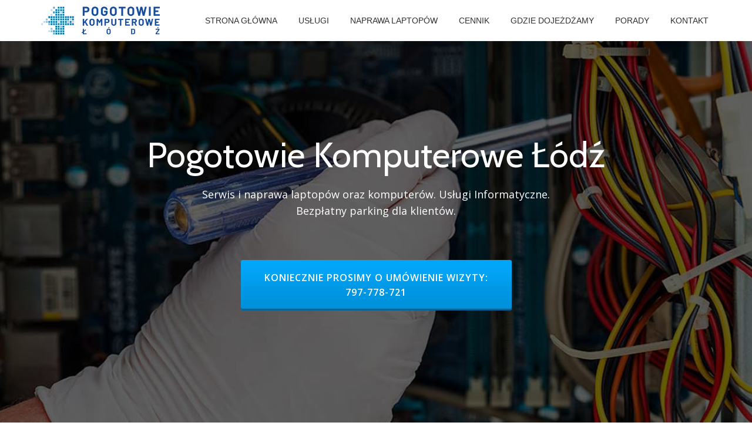

--- FILE ---
content_type: text/html; charset=UTF-8
request_url: https://pogotowie-komputerowe-lodz.pl/
body_size: 17339
content:
<!DOCTYPE html>
<html lang="pl-PL" class="no-js">
<head>
<meta charset="UTF-8">
<meta name="viewport" content="width=device-width, initial-scale=1">
<link rel="profile" href="http://gmpg.org/xfn/11">
<link rel="pingback" href="https://pogotowie-komputerowe-lodz.pl/xmlrpc.php">
<meta name='robots' content='index, follow, max-image-preview:large, max-snippet:-1, max-video-preview:-1' />

	<!-- This site is optimized with the Yoast SEO plugin v21.6 - https://yoast.com/wordpress/plugins/seo/ -->
	<title>Pogotowie Komputerowe Łódź - naprawa, serwis laptopów i komputerów, Twój Informatyk! - Najlepszy Serwis i naprawa laptopów, komputerów, pogotowie komputerowe, obsługa i pomoc informatyczna, tel. 797 778 721</title>
	<meta name="description" content="Najlepszy Serwis i naprawa laptopów, komputerów, pogotowie komputerowe, obsługa i pomoc informatyczna, tel. 797 778 721" />
	<link rel="canonical" href="https://pogotowie-komputerowe-lodz.pl/" />
	<link rel="next" href="https://pogotowie-komputerowe-lodz.pl/page/2/" />
	<meta property="og:locale" content="pl_PL" />
	<meta property="og:type" content="website" />
	<meta property="og:title" content="Pogotowie Komputerowe Łódź - naprawa, serwis laptopów i komputerów, Twój Informatyk!" />
	<meta property="og:description" content="Najlepszy Serwis i naprawa laptopów, komputerów, pogotowie komputerowe, obsługa i pomoc informatyczna, tel. 797 778 721" />
	<meta property="og:url" content="https://pogotowie-komputerowe-lodz.pl/" />
	<meta property="og:site_name" content="Pogotowie Komputerowe Łódź - naprawa, serwis laptopów i komputerów, Twój Informatyk!" />
	<meta name="twitter:card" content="summary_large_image" />
	<script type="application/ld+json" class="yoast-schema-graph">{"@context":"https://schema.org","@graph":[{"@type":"CollectionPage","@id":"https://pogotowie-komputerowe-lodz.pl/","url":"https://pogotowie-komputerowe-lodz.pl/","name":"Pogotowie Komputerowe Łódź - naprawa, serwis laptopów i komputerów, Twój Informatyk! - Najlepszy Serwis i naprawa laptopów, komputerów, pogotowie komputerowe, obsługa i pomoc informatyczna, tel. 797 778 721","isPartOf":{"@id":"https://pogotowie-komputerowe-lodz.pl/#website"},"description":"Najlepszy Serwis i naprawa laptopów, komputerów, pogotowie komputerowe, obsługa i pomoc informatyczna, tel. 797 778 721","breadcrumb":{"@id":"https://pogotowie-komputerowe-lodz.pl/#breadcrumb"},"inLanguage":"pl-PL"},{"@type":"BreadcrumbList","@id":"https://pogotowie-komputerowe-lodz.pl/#breadcrumb","itemListElement":[{"@type":"ListItem","position":1,"name":"Strona główna"}]},{"@type":"WebSite","@id":"https://pogotowie-komputerowe-lodz.pl/#website","url":"https://pogotowie-komputerowe-lodz.pl/","name":"Pogotowie Komputerowe Łódź - naprawa, serwis laptopów i komputerów, Twój Informatyk!","description":"Najlepszy Serwis i naprawa laptopów, komputerów, pogotowie komputerowe, obsługa i pomoc informatyczna, tel. 797 778 721","potentialAction":[{"@type":"SearchAction","target":{"@type":"EntryPoint","urlTemplate":"https://pogotowie-komputerowe-lodz.pl/?s={search_term_string}"},"query-input":"required name=search_term_string"}],"inLanguage":"pl-PL"}]}</script>
	<!-- / Yoast SEO plugin. -->


<link rel='dns-prefetch' href='//fonts.googleapis.com' />
<link rel="alternate" type="application/rss+xml" title="Pogotowie Komputerowe Łódź - naprawa, serwis laptopów i komputerów, Twój  Informatyk! &raquo; Kanał z wpisami" href="https://pogotowie-komputerowe-lodz.pl/feed/" />
<link rel="alternate" type="application/rss+xml" title="Pogotowie Komputerowe Łódź - naprawa, serwis laptopów i komputerów, Twój  Informatyk! &raquo; Kanał z komentarzami" href="https://pogotowie-komputerowe-lodz.pl/comments/feed/" />
<script type="text/javascript">
window._wpemojiSettings = {"baseUrl":"https:\/\/s.w.org\/images\/core\/emoji\/14.0.0\/72x72\/","ext":".png","svgUrl":"https:\/\/s.w.org\/images\/core\/emoji\/14.0.0\/svg\/","svgExt":".svg","source":{"concatemoji":"\/\/pogotowie-komputerowe-lodz.pl\/wp-includes\/js\/wp-emoji-release.min.js?ver=6.2.8"}};
/*! This file is auto-generated */
!function(e,a,t){var n,r,o,i=a.createElement("canvas"),p=i.getContext&&i.getContext("2d");function s(e,t){p.clearRect(0,0,i.width,i.height),p.fillText(e,0,0);e=i.toDataURL();return p.clearRect(0,0,i.width,i.height),p.fillText(t,0,0),e===i.toDataURL()}function c(e){var t=a.createElement("script");t.src=e,t.defer=t.type="text/javascript",a.getElementsByTagName("head")[0].appendChild(t)}for(o=Array("flag","emoji"),t.supports={everything:!0,everythingExceptFlag:!0},r=0;r<o.length;r++)t.supports[o[r]]=function(e){if(p&&p.fillText)switch(p.textBaseline="top",p.font="600 32px Arial",e){case"flag":return s("\ud83c\udff3\ufe0f\u200d\u26a7\ufe0f","\ud83c\udff3\ufe0f\u200b\u26a7\ufe0f")?!1:!s("\ud83c\uddfa\ud83c\uddf3","\ud83c\uddfa\u200b\ud83c\uddf3")&&!s("\ud83c\udff4\udb40\udc67\udb40\udc62\udb40\udc65\udb40\udc6e\udb40\udc67\udb40\udc7f","\ud83c\udff4\u200b\udb40\udc67\u200b\udb40\udc62\u200b\udb40\udc65\u200b\udb40\udc6e\u200b\udb40\udc67\u200b\udb40\udc7f");case"emoji":return!s("\ud83e\udef1\ud83c\udffb\u200d\ud83e\udef2\ud83c\udfff","\ud83e\udef1\ud83c\udffb\u200b\ud83e\udef2\ud83c\udfff")}return!1}(o[r]),t.supports.everything=t.supports.everything&&t.supports[o[r]],"flag"!==o[r]&&(t.supports.everythingExceptFlag=t.supports.everythingExceptFlag&&t.supports[o[r]]);t.supports.everythingExceptFlag=t.supports.everythingExceptFlag&&!t.supports.flag,t.DOMReady=!1,t.readyCallback=function(){t.DOMReady=!0},t.supports.everything||(n=function(){t.readyCallback()},a.addEventListener?(a.addEventListener("DOMContentLoaded",n,!1),e.addEventListener("load",n,!1)):(e.attachEvent("onload",n),a.attachEvent("onreadystatechange",function(){"complete"===a.readyState&&t.readyCallback()})),(e=t.source||{}).concatemoji?c(e.concatemoji):e.wpemoji&&e.twemoji&&(c(e.twemoji),c(e.wpemoji)))}(window,document,window._wpemojiSettings);
</script>
<style type="text/css">
img.wp-smiley,
img.emoji {
	display: inline !important;
	border: none !important;
	box-shadow: none !important;
	height: 1em !important;
	width: 1em !important;
	margin: 0 0.07em !important;
	vertical-align: -0.1em !important;
	background: none !important;
	padding: 0 !important;
}
</style>
	<style id='wp-block-library-inline-css' type='text/css'>
:root{--wp-admin-theme-color:#007cba;--wp-admin-theme-color--rgb:0,124,186;--wp-admin-theme-color-darker-10:#006ba1;--wp-admin-theme-color-darker-10--rgb:0,107,161;--wp-admin-theme-color-darker-20:#005a87;--wp-admin-theme-color-darker-20--rgb:0,90,135;--wp-admin-border-width-focus:2px;--wp-block-synced-color:#7a00df;--wp-block-synced-color--rgb:122,0,223}@media (-webkit-min-device-pixel-ratio:2),(min-resolution:192dpi){:root{--wp-admin-border-width-focus:1.5px}}.wp-element-button{cursor:pointer}:root{--wp--preset--font-size--normal:16px;--wp--preset--font-size--huge:42px}:root .has-very-light-gray-background-color{background-color:#eee}:root .has-very-dark-gray-background-color{background-color:#313131}:root .has-very-light-gray-color{color:#eee}:root .has-very-dark-gray-color{color:#313131}:root .has-vivid-green-cyan-to-vivid-cyan-blue-gradient-background{background:linear-gradient(135deg,#00d084,#0693e3)}:root .has-purple-crush-gradient-background{background:linear-gradient(135deg,#34e2e4,#4721fb 50%,#ab1dfe)}:root .has-hazy-dawn-gradient-background{background:linear-gradient(135deg,#faaca8,#dad0ec)}:root .has-subdued-olive-gradient-background{background:linear-gradient(135deg,#fafae1,#67a671)}:root .has-atomic-cream-gradient-background{background:linear-gradient(135deg,#fdd79a,#004a59)}:root .has-nightshade-gradient-background{background:linear-gradient(135deg,#330968,#31cdcf)}:root .has-midnight-gradient-background{background:linear-gradient(135deg,#020381,#2874fc)}.has-regular-font-size{font-size:1em}.has-larger-font-size{font-size:2.625em}.has-normal-font-size{font-size:var(--wp--preset--font-size--normal)}.has-huge-font-size{font-size:var(--wp--preset--font-size--huge)}.has-text-align-center{text-align:center}.has-text-align-left{text-align:left}.has-text-align-right{text-align:right}#end-resizable-editor-section{display:none}.aligncenter{clear:both}.items-justified-left{justify-content:flex-start}.items-justified-center{justify-content:center}.items-justified-right{justify-content:flex-end}.items-justified-space-between{justify-content:space-between}.screen-reader-text{clip:rect(1px,1px,1px,1px);word-wrap:normal!important;border:0;-webkit-clip-path:inset(50%);clip-path:inset(50%);height:1px;margin:-1px;overflow:hidden;padding:0;position:absolute;width:1px}.screen-reader-text:focus{clip:auto!important;background-color:#ddd;-webkit-clip-path:none;clip-path:none;color:#444;display:block;font-size:1em;height:auto;left:5px;line-height:normal;padding:15px 23px 14px;text-decoration:none;top:5px;width:auto;z-index:100000}html :where(.has-border-color){border-style:solid}html :where([style*=border-top-color]){border-top-style:solid}html :where([style*=border-right-color]){border-right-style:solid}html :where([style*=border-bottom-color]){border-bottom-style:solid}html :where([style*=border-left-color]){border-left-style:solid}html :where([style*=border-width]){border-style:solid}html :where([style*=border-top-width]){border-top-style:solid}html :where([style*=border-right-width]){border-right-style:solid}html :where([style*=border-bottom-width]){border-bottom-style:solid}html :where([style*=border-left-width]){border-left-style:solid}html :where(img[class*=wp-image-]){height:auto;max-width:100%}figure{margin:0 0 1em}html :where(.is-position-sticky){--wp-admin--admin-bar--position-offset:var(--wp-admin--admin-bar--height,0px)}@media screen and (max-width:600px){html :where(.is-position-sticky){--wp-admin--admin-bar--position-offset:0px}}
</style>
<link rel='stylesheet' id='classic-theme-styles-css' href='//pogotowie-komputerowe-lodz.pl/wp-includes/css/classic-themes.min.css?ver=6.2.8' type='text/css' media='all' />
<link rel='stylesheet' id='contact-form-7-css' href='//pogotowie-komputerowe-lodz.pl/wp-content/plugins/contact-form-7/includes/css/styles.css?ver=5.8.7' type='text/css' media='all' />
<link rel='stylesheet' id='parallax-one-fonts-css' href='//fonts.googleapis.com/css?family=Cabin%3A400%2C600%7COpen+Sans%3A400%2C300%2C600&#038;subset=latin%2Clatin-ext' type='text/css' media='all' />
<link rel='stylesheet' id='parallax-one-bootstrap-style-css' href='//pogotowie-komputerowe-lodz.pl/wp-content/themes/Parallax-One/css/bootstrap.min.css?ver=3.3.1' type='text/css' media='all' />
<link rel='stylesheet' id='parallax-one-font-awesome-css' href='//pogotowie-komputerowe-lodz.pl/wp-content/themes/Parallax-One/css/font-awesome.min.css?ver=6.2.8' type='text/css' media='all' />
<link rel='stylesheet' id='parallax-one-style-css' href='//pogotowie-komputerowe-lodz.pl/wp-content/themes/Parallax-One/style.css?ver=1.0.0' type='text/css' media='all' />
<script type='text/javascript' src='//pogotowie-komputerowe-lodz.pl/wp-includes/js/jquery/jquery.min.js?ver=3.6.4' id='jquery-core-js'></script>
<script type='text/javascript' src='//pogotowie-komputerowe-lodz.pl/wp-includes/js/jquery/jquery-migrate.min.js?ver=3.4.0' id='jquery-migrate-js'></script>
<link rel="https://api.w.org/" href="https://pogotowie-komputerowe-lodz.pl/wp-json/" /><link rel="EditURI" type="application/rsd+xml" title="RSD" href="https://pogotowie-komputerowe-lodz.pl/xmlrpc.php?rsd" />
<link rel="wlwmanifest" type="application/wlwmanifest+xml" href="https://pogotowie-komputerowe-lodz.pl/wp-includes/wlwmanifest.xml" />
<meta name="generator" content="WordPress 6.2.8" />
<!--[if lt IE 9]>
<script src="//pogotowie-komputerowe-lodz.pl/wp-content/themes/Parallax-One/js/html5shiv.min.js"></script>
<![endif]-->
<link rel="icon" href="https://pogotowie-komputerowe-lodz.pl/wp-content/uploads/2025/02/cropped-android-chrome-512x512-1-32x32.png" sizes="32x32" />
<link rel="icon" href="https://pogotowie-komputerowe-lodz.pl/wp-content/uploads/2025/02/cropped-android-chrome-512x512-1-192x192.png" sizes="192x192" />
<link rel="apple-touch-icon" href="https://pogotowie-komputerowe-lodz.pl/wp-content/uploads/2025/02/cropped-android-chrome-512x512-1-180x180.png" />
<meta name="msapplication-TileImage" content="https://pogotowie-komputerowe-lodz.pl/wp-content/uploads/2025/02/cropped-android-chrome-512x512-1-270x270.png" />
	<!-- Global site tag (gtag.js) - Google Analytics -->
<script async src="https://www.googletagmanager.com/gtag/js?id=UA-108372838-4"></script>
<script>
  window.dataLayer = window.dataLayer || [];
  function gtag(){dataLayer.push(arguments);}
  gtag('js', new Date());

  gtag('config', 'UA-108372838-4');
</script>

</head>
<script>
  fbq('track', 'Contact');
</script>
<body itemscope itemtype="http://schema.org/WebPage" class="home blog" dir="ltr"><div id="mobilebgfix">
	<div class="mobile-bg-fix-img-wrap">
	<div class="mobile-bg-fix-img"></div>
	</div>
	<div class="mobile-bg-fix-whole-site">

	<a class="skip-link screen-reader-text" href="#content">Skip to content</a>
	<div class="preloader"><div class="status">&nbsp;</div></div>	<header itemscope itemtype="http://schema.org/WPHeader" id="masthead" role="banner" data-stellar-background-ratio="0.5" class="header header-style-one site-header">
			<!-- COLOR OVER IMAGE -->
		<div class="overlay-layer-nav sticky-navigation-open">
			<!-- STICKY NAVIGATION -->
			<div class="navbar navbar-inverse bs-docs-nav navbar-fixed-top sticky-navigation appear-on-scroll">
				<!-- CONTAINER -->
				<div class="container">

					<div class="navbar-header">

						<!-- LOGO -->

						<button title='Toggle Menu' aria-controls='menu-main-menu' aria-expanded='false' type="button" class="navbar-toggle menu-toggle" id="menu-toggle" data-toggle="collapse" data-target="#menu-primary">
							<span class="screen-reader-text">Toggle navigation</span>
							<span class="icon-bar"></span>
							<span class="icon-bar"></span>
							<span class="icon-bar"></span>
						</button>

						<a href="https://pogotowie-komputerowe-lodz.pl/" class="navbar-brand" title="Pogotowie Komputerowe Łódź - naprawa, serwis laptopów i komputerów, Twój  Informatyk!"><img src="//pogotowie-komputerowe-lodz.pl/wp-content/uploads/2019/04/Pogotowie-komputerowe-lodz.png" alt="Pogotowie Komputerowe Łódź - naprawa, serwis laptopów i komputerów, Twój  Informatyk!"></a><div class="header-logo-wrap text-header paralax_one_only_customizer"><h1 itemprop="headline" id="site-title" class="site-title"><a href="https://pogotowie-komputerowe-lodz.pl/" title="Pogotowie Komputerowe Łódź &#8211; naprawa, serwis laptopów i komputerów, Twój  Informatyk!" rel="home">Pogotowie Komputerowe Łódź - naprawa, serwis laptopów i komputerów, Twój  Informatyk!</a></h1><p itemprop="description" id="site-description" class="site-description">Najlepszy Serwis i naprawa laptopów, komputerów, pogotowie komputerowe, obsługa i pomoc informatyczna, tel. 797 778 721</p></div>
					</div>

					<!-- MENU -->
					<div itemscope itemtype="http://schema.org/SiteNavigationElement" aria-label="Primary Menu" id="menu-primary" class="navbar-collapse collapse">
						<!-- LOGO ON STICKY NAV BAR -->
						<div id="site-header-menu" class="site-header-menu">
							<nav id="site-navigation" class="main-navigation" role="navigation">
							<div class="menu-main-container"><ul id="menu-main" class="primary-menu small-text"><li id="menu-item-39" class="menu-item menu-item-type-custom menu-item-object-custom current-menu-item current_page_item menu-item-home menu-item-39"><a href="https://pogotowie-komputerowe-lodz.pl/#mobilebgfix" aria-current="page">Strona główna</a></li>
<li id="menu-item-35" class="menu-item menu-item-type-custom menu-item-object-custom current-menu-item current_page_item menu-item-home menu-item-35"><a href="https://pogotowie-komputerowe-lodz.pl/#services" aria-current="page">Usługi</a></li>
<li id="menu-item-333" class="menu-item menu-item-type-post_type menu-item-object-page menu-item-333"><a href="https://pogotowie-komputerowe-lodz.pl/naprawa-laptopow/">Naprawa laptopów</a></li>
<li id="menu-item-60" class="menu-item menu-item-type-post_type menu-item-object-page menu-item-60"><a href="https://pogotowie-komputerowe-lodz.pl/cennik/">Cennik</a></li>
<li id="menu-item-37" class="menu-item menu-item-type-custom menu-item-object-custom current-menu-item current_page_item menu-item-home menu-item-37"><a href="https://pogotowie-komputerowe-lodz.pl/#story" aria-current="page">Gdzie dojeżdżamy</a></li>
<li id="menu-item-72" class="menu-item menu-item-type-post_type menu-item-object-page menu-item-72"><a href="https://pogotowie-komputerowe-lodz.pl/naprawa-i-serwis-laptopow/">Porady</a></li>
<li id="menu-item-38" class="menu-item menu-item-type-custom menu-item-object-custom current-menu-item current_page_item menu-item-home menu-item-38"><a href="https://pogotowie-komputerowe-lodz.pl/#footer" aria-current="page">Kontakt</a></li>
</ul></div>							</nav>
						</div>
					</div>


				</div>
				<!-- /END CONTAINER -->
			</div>
			<!-- /END STICKY NAVIGATION -->

		<div class="overlay-layer-wrap">
				<div class="container overlay-layer" id="parallax_header">

			<!-- ONLY LOGO ON HEADER -->
						<!-- /END ONLY LOGO ON HEADER -->

			<div class="row">
				<div class="col-md-12 intro-section-text-wrap">

					<!-- HEADING AND BUTTONS -->
											<div id="intro-section" class="intro-section">

							<!-- WELCOM MESSAGE -->
							<h2 id="intro_section_text_1" class="intro white-text">Pogotowie Komputerowe Łódź</h2><h5 id="intro_section_text_2" class="white-text">Serwis i naprawa laptopów oraz komputerów. Usługi Informatyczne.<br />Bezpłatny parking dla klientów.</h5>
							<!-- BUTTON -->
							<button onclick="parent.location='tel:797778721'" data-anchor="" class="btn btn-primary standard-button inpage-scroll inpage_scroll_btn">								<span class="screen-reader-text">Header button label:Koniecznie Prosimy o Umówienie Wizyty:797-778-721</span>
								Koniecznie Prosimy o Umówienie Wizyty:<br />797-778-721								</button>
															<!-- /END BUTTON -->

						</div>
						<!-- /END HEADNING AND BUTTONS -->
										</div>
			</div>
		</div>
			</div>
				</div>
		<!-- /END COLOR OVER IMAGE -->
			</header>
	<!-- /END HOME / HEADER  -->
	
		<div itemprop id="content" class="content-warp" role="main">
		
	<div class="clients white-bg" id="clients" role="region" aria-label=" Affiliates Logos">
				<div class="container">
			<ul class="client-logos"
			>
										<li>
																<a href="#" title="">
										<img src="//pogotowie-komputerowe-lodz.pl/wp-content/uploads/2016/11/intel-300x199.png" alt="Logo">
									</a>
													</li>
											<li>
																<a href="#" title="">
										<img src="//pogotowie-komputerowe-lodz.pl/wp-content/uploads/2016/11/Hewlett_Packard_old_Logo_black.svg_-300x69.png" alt="Logo">
									</a>
													</li>
											<li>
																<a href="#" title="">
										<img src="//pogotowie-komputerowe-lodz.pl/wp-content/uploads/2016/11/Dell-300x92.png" alt="Logo">
									</a>
													</li>
											<li>
																<a href="#" title="">
										<img src="//pogotowie-komputerowe-lodz.pl/wp-content/uploads/2016/11/acer-300x89.png" alt="Logo">
									</a>
													</li>
								</ul>
		</div>
			</div>
	
	<section class="services" id="services" role="region" aria-label="Usługi">
				<div class="section-overlay-layer">
			<div class="container">
				<div class="section-header">
											<h2 class="dark-text">Usługi</h2>
						<div class="colored-line"></div>
												<div class="sub-heading">Pogotowie Komputerowe Łódź -zajmujemy się kompleksową naprawą i serwisem laptopów oraz komputerów. Świadczymy również usługi informatyczne z dojazdem dla Państwa wygody. Wykonujemy usługi napraw software oraz hardware, wdrażamy systemy informatyczne. Obsługujemy klientów indywidualnych jak i firmy. Naprawiamy komputery stacjonarne, laptopy, urządzenie peryferyjne oraz specjalizujemy się w naprawach elektroniki sprzętu komputerowego. Naszymi klientami są kancelarie prawnicze, biura rachunkowe oraz placówki medyczne.</div>
										</div>

									<div id="our_services_wrap" class="services-wrap 
					our_services_wrap_piterest">
														<div class="service-box"
									>
																		<div class="single-service border-bottom-hover">
																								<div class="service-icon colored-text">
															<span class="fa fa-laptop"></span>
														</div>
																										<h3 class="colored-text">Naprawy laptopów</h3>
																							<p>- Reinstalacje i konfiguracje systemów Windows, Linux, MacOS<br />- aktualizacje systemów<br />- wdrażanie nowego oprogramowania<br />- usuwanie wirusów<br />-  konfiguracja sieci<br />- Wymiana matryc, taśm<br />- Wymiana klawiatur<br />- instalacje sterowników<br />- odzyskiwanie danych<br />- archiwizacja danych<br />- Regeneracja układów chłodzenia<br />- Wymiana zawiasów matrycy<br />- Wymiana obudowy laptopa</p>
																				</div>
																	</div>
																<div class="service-box"
									>
																		<div class="single-service border-bottom-hover">
																								<div class="service-icon colored-text">
															<span class="fa fa-desktop"></span>
														</div>
																										<h3 class="colored-text">Naprawy komputerów stacjonarnych</h3>
																							<p>- Reinstalacje i konfiguracje systemów Windows, Linux, MacOS<br />- Aktualizacje systemów<br />- Wdrażanie nowego oprogramowania<br />- Usuwanie wirusów<br />- Konfiguracja sieci<br />- Instalacje sterowników<br />- Konfiguracja drukarek LAN/Wi-Fi<br />- Odzyskiwanie danych<br />- Archiwizacja danych<br />- Regeneracja układów chłodzenia<br />- Wymiana zasilaczy<br />- Modernizacja jednostek<br /></p>
																				</div>
																	</div>
																<div class="service-box"
									>
																		<div class="single-service border-bottom-hover">
																								<div class="service-icon colored-text">
															<span class="fa fa-flash"></span>
														</div>
																										<h3 class="colored-text">Naprawy elektroniki</h3>
																							<p>- Naprawy płyt głównych<br />- Wymiana układów BGA<br />- Wymiana układów SMD<br />- Reballing BGA <br />- Reflow<br />- Wymiana gniazd zasilania<br />- Wymiana portów USB<br />- Naprawa sekcji zasilania<br />- Rozbudowa i wymiana dysków<br />- Rozbudowa i wymiana pamięci<br />- Wymiana zasilaczy<br />- Wymiana inwerterów<br />- Wymiana kontrolerów<br />- Czyszczenie elektroniki po zalaniu</p>
																				</div>
																	</div>
													</div>
								</div>
		</div>
			</section>
		<section class="brief text-left brief-design-one brief-left" id="story" role="region" aria-label="O">
		<div class="section-overlay-layer">
		<div class="container">
			<div class="row">
				<!-- BRIEF IMAGE -->
													<div class="col-md-6 brief-content-two">
										<div class="brief-image-right"
											>
											<img src="//pogotowie-komputerowe-lodz.pl/wp-content/uploads/2016/11/mapa-polski.png " alt=" Wykonujemy usługi w całym woj. łódzkim">
										</div>
									</div>
								
					<!-- BRIEF HEADING -->
					<div class="col-md-6 content-section brief-content-one">							<h2 class="text-left dark-text">Wykonujemy usługi w całym woj. łódzkim</h2><div class="colored-line-left"></div>
																<div class="brief-content-text" 
									>
										<b>- <a href="/pogotowie-komputerowe-lodz-centrum-srodmiescie/">Łódź</a><br />
- <a href="/pogotowie-komputerowe-zgierz/">Zgierz</a><br />
- <a href="/pogotowie-komputerowe-ozorkow/">Ozorków</a><br />
- <a href="/pogotowie-komputerowe-aleksandrow-lodzki/">Aleksandrów Łódzki</a><br />
- <a href="/pogotowie-komputerowe-konstantynow-lodzki/">Konstantynów Łódzki</a><br />
- <a href="/pogotowie-komputerowe-pabianice/">Pabianice</a><br />
- <a href="/pogotowie-komputerowe-rzgow">Rzgów</a><br />
- <a href="/pogotowie-komputerowe-tuszyn/">Tuszyn</a><br />
- <a href="/pogotowie-komputerowe-piotrkow-trybunalski/">Piotrków Trybunalski</a><br />
- <a href="pogotowie-komputerowe-brzeziny/">Brzeziny</a><br />
- <a href="/pogotowie-komputerowe-strykow/">Stryków</a><br /></b>									</div>

													</div><!-- .brief-content-one-->
					</div>
				</div>
			</div>
					</section><!-- .brief-design-one -->
			<section class="team" id="team" role="region" aria-label="Zespół">
				<div class="section-overlay-layer">
			<div class="container">
									<div class="row team-member-wrap">
											</div>
							</div>
		</div><!-- container  -->
			</section><!-- #section9 -->
			<section class="testimonials" id="customers" role="region" aria-label="Testimonials">
				<div class="section-overlay-layer">
			<div class="container">
									<div class="section-header">
													<h2 class="dark-text">Zadowoleni klienci</h2><div class="colored-line"></div>
												</div>
									<div id="happy_customers_wrap" class="testimonials-wrap 
					happy_customers_wrap_piterest">
														<div class="testimonials-box"
																	>
																		<div class="feedback border-bottom-hover">
										<div class="pic-container">
											<div class="pic-container-inner">
																									<img src="//pogotowie-komputerowe-lodz.pl/wp-content/themes/Parallax-One/images/clients/client-no-image.jpg" alt="Awatara">
																								</div>
										</div>
																					<div class="feedback-text-wrap">
																									<h5 class="colored-text">
														Krzysztof S.													</h5>
																									<div class="small-text">
														Oczyszczenie systemu													</div>
																									<p>
														"Bez Państwa pomocy dalej bym stał w miejscu na co nie mogę sobie pozwolić gdyż używam komputera na co dzień do pracy. Wyleczyliście mój komputer oraz sprawiliście, że funkcjonuje tak jakbym go właśnie wyjął z pudełka. Jesteście niezastąpieni! Jeszcze raz szczerze Wam dziękuję."													</p>
																							</div>
																			</div>
																	</div><!-- .testimonials-box -->
																							<div class="testimonials-box"
																	>
																		<div class="feedback border-bottom-hover">
										<div class="pic-container">
											<div class="pic-container-inner">
																									<img src="//pogotowie-komputerowe-lodz.pl/wp-content/themes/Parallax-One/images/clients/client-no-image.jpg" alt="Awatara">
																								</div>
										</div>
																					<div class="feedback-text-wrap">
																									<h5 class="colored-text">
														Anna J.													</h5>
																									<div class="small-text">
														Naprawa układu graficznego													</div>
																									<p>
														"Po wymianie układu graficznego komputer znów działa idealnie. Nie zawiesza się, nie resetuje, nie wyłącza. Naprawa wykonana na najwyższym poziomie i za przystępną cenę ! Polecam tą firmę !"													</p>
																							</div>
																			</div>
																	</div><!-- .testimonials-box -->
																							<div class="testimonials-box"
																	>
																		<div class="feedback border-bottom-hover">
										<div class="pic-container">
											<div class="pic-container-inner">
																									<img src="//pogotowie-komputerowe-lodz.pl/wp-content/themes/Parallax-One/images/clients/client-no-image.jpg" alt="Awatara">
																								</div>
										</div>
																					<div class="feedback-text-wrap">
																									<h5 class="colored-text">
														Sebastian A.													</h5>
																									<div class="small-text">
														Wdrożenie oprogramowania													</div>
																									<p>
														"Pogotowie komputerowe łódź pomogło mi w wdrożeniu nowego oprogramowania gdzie nikt nie mógł sobie poradzić z bardzo rozbudowanym systemem który używamy w naszej firmie. Bardzo polecamy!"													</p>
																							</div>
																			</div>
																	</div><!-- .testimonials-box -->
																				</div>
								</div>
		</div>
			</section><!-- customers -->
	<section class="call-to-action ribbon-wrap" id="ribbon" style="background-image:url(https://pogotowie-komputerowe-lodz.pl/wp-content/uploads/2019/04/pogotowie21.jpg);" role="region" aria-label="Faborek">	<div class="section-overlay-layer">
		<div class="container">
			<div class="row">
				<div class="col-md-8 col-md-offset-2">

					<h2 class="white-text strong" >Problem z komputerem? Skontaktuj się z nami...</h2><button onclick="parent.location='/kontakt'" data-anchor="" class="btn btn-primary standard-button inpage-scroll inpage_scroll_btn" ><span class="screen-reader-text">Header button label:Kontakt</span>Kontakt</button>
				</div>
			</div>
		</div>
	</div>
		</section>
						<section class="brief timeline" id="latestnews" role="region" aria-label="Latest blog posts">
						<div class="section-overlay-layer">
				<div class="container">
					<div class="row">

						<!-- TIMELINE HEADING / TEXT  -->
						
						<div class="parallax-slider-whole-wrap">
							<div class="controls-wrap">
								<button class="control_next icon icon-arrow-carrot-down"><span class="screen-reader-text">Post slider navigation: Down</span></button>
								<button class="control_prev fade-btn icon icon-arrow-carrot-up"><span class="screen-reader-text">Post slider navigation: Up</span></button>
							</div>
							<!-- TIMLEINE SCROLLER -->
							<div itemscope itemtype="http://schema.org/Blog" id="parallax_slider" class="col-md-12 timeline-section">
								<ul class="vertical-timeline" id="timeline-scroll">

									<li>																				<div itemscope itemprop="blogPosts" itemtype="http://schema.org/BlogPosting" id="post-559" class="timeline-box-wrap" title="Latest News: Jak przyśpieszyć komputer lub laptopa ?"
										>
												<div datetime="2024-08-23T13:26:57+02:00" title="piątek, 23 sierpnia, 2024, 1:26 pm" class="entry-published date small-text strong">
												sie, 23												</div>
												<div itemscope itemprop="image" class="icon-container white-text">
													<a href="https://pogotowie-komputerowe-lodz.pl/jak-przyspieszyc-komputer-lub-laptopa/" title="Jak przyśpieszyć komputer lub laptopa ?">
												<img width="150" height="150" src="https://pogotowie-komputerowe-lodz.pl/wp-content/uploads/2024/08/jak-przyspieszyc-150x150.jpg" class="attachment-parallax-one-post-thumbnail-latest-news size-parallax-one-post-thumbnail-latest-news wp-post-image" alt="Przyspieszenie komputera" decoding="async" loading="lazy" srcset="https://pogotowie-komputerowe-lodz.pl/wp-content/uploads/2024/08/jak-przyspieszyc-150x150.jpg 150w, https://pogotowie-komputerowe-lodz.pl/wp-content/uploads/2024/08/jak-przyspieszyc-300x300.jpg 300w, https://pogotowie-komputerowe-lodz.pl/wp-content/uploads/2024/08/jak-przyspieszyc-768x768.jpg 768w, https://pogotowie-komputerowe-lodz.pl/wp-content/uploads/2024/08/jak-przyspieszyc-75x75.jpg 75w, https://pogotowie-komputerowe-lodz.pl/wp-content/uploads/2024/08/jak-przyspieszyc.jpg 800w" sizes="(max-width: 150px) 100vw, 150px" />												</a>
													</div>
													<div class="info">
												<header class="entry-header">
													<h3 itemprop="headline" class="entry-title">
													<a href="https://pogotowie-komputerowe-lodz.pl/jak-przyspieszyc-komputer-lub-laptopa/" rel="bookmark">Jak przyśpieszyć komputer lub laptopa ?</a>
														</h3>
														<div class="entry-meta">
													<span class="entry-date">
														<a href="https://pogotowie-komputerowe-lodz.pl/2024/08/23/" rel="bookmark">
															<time itemprop="datePublished" datetime="2024-08-23T13:26:57+02:00" title="piątek, 23 sierpnia, 2024, 1:26 pm" class="entry-date entry-published updated">23 sierpnia 2024</time>
														</a>
													</span>
													<span> przez </span>
													<span itemscope itemprop="author" itemtype="http://schema.org/Person" class="author-link">
														<span  itemprop="name" class="entry-author author vcard">
															<a itemprop="url" class="url fn n" href="https://pogotowie-komputerowe-lodz.pl/author/adminek000/" rel="author">admin </a>
														</span>
													</span>
														</div><!-- .entry-meta -->
													</header>
													<div itemprop="description" class="entry-content entry-summary">
																																										<a href="https://pogotowie-komputerowe-lodz.pl/jak-przyspieszyc-komputer-lub-laptopa/" title="Jak przyśpieszyć komputer lub laptopa ?" class="read-more">Czytaj więcej <span class="screen-reader-text">  Jak przyśpieszyć komputer lub laptopa ?</span></a>
													</div>
													</div>
												</div>

																															<div itemscope itemprop="blogPosts" itemtype="http://schema.org/BlogPosting" id="post-514" class="timeline-box-wrap" title="Latest News: Przyspieszenie i optymalizacja systemu operacyjnego"
										>
												<div datetime="2022-03-17T21:18:19+01:00" title="czwartek, 17 marca, 2022, 9:18 pm" class="entry-published date small-text strong">
												mar, 17												</div>
												<div itemscope itemprop="image" class="icon-container white-text">
													<a href="https://pogotowie-komputerowe-lodz.pl/przyspieszenie-i-optymalizacja-systemu-operacyjnego/" title="Przyspieszenie i optymalizacja systemu operacyjnego">
												<img width="150" height="150" src="https://pogotowie-komputerowe-lodz.pl/wp-content/uploads/2022/03/3-1-150x150.jpg" class="attachment-parallax-one-post-thumbnail-latest-news size-parallax-one-post-thumbnail-latest-news wp-post-image" alt="" decoding="async" loading="lazy" srcset="https://pogotowie-komputerowe-lodz.pl/wp-content/uploads/2022/03/3-1-150x150.jpg 150w, https://pogotowie-komputerowe-lodz.pl/wp-content/uploads/2022/03/3-1-75x75.jpg 75w" sizes="(max-width: 150px) 100vw, 150px" />												</a>
													</div>
													<div class="info">
												<header class="entry-header">
													<h3 itemprop="headline" class="entry-title">
													<a href="https://pogotowie-komputerowe-lodz.pl/przyspieszenie-i-optymalizacja-systemu-operacyjnego/" rel="bookmark">Przyspieszenie i optymalizacja systemu operacyjnego</a>
														</h3>
														<div class="entry-meta">
													<span class="entry-date">
														<a href="https://pogotowie-komputerowe-lodz.pl/2022/03/17/" rel="bookmark">
															<time itemprop="datePublished" datetime="2022-03-17T21:18:19+01:00" title="czwartek, 17 marca, 2022, 9:18 pm" class="entry-date entry-published updated">17 marca 2022</time>
														</a>
													</span>
													<span> przez </span>
													<span itemscope itemprop="author" itemtype="http://schema.org/Person" class="author-link">
														<span  itemprop="name" class="entry-author author vcard">
															<a itemprop="url" class="url fn n" href="https://pogotowie-komputerowe-lodz.pl/author/adminek000/" rel="author">admin </a>
														</span>
													</span>
														</div><!-- .entry-meta -->
													</header>
													<div itemprop="description" class="entry-content entry-summary">
														<p>Każdy przez to przechodził. Sprzęt, który na samym początku działa bardzo sprawnie nagle gubi gdzieś swoją prędkość. Osiągi spadają, a laptop ma coraz większy problem z szybkim wykonywaniem podstawowych zadań. Oczywiście, możesz w tym momencie spisać na straty swój komputer czy laptop i zainwestować pieniądze w nowy sprzęt, tyle że wiąże się to  nierzadko z [&hellip;]</p>
																												<a href="https://pogotowie-komputerowe-lodz.pl/przyspieszenie-i-optymalizacja-systemu-operacyjnego/" title="Przyspieszenie i optymalizacja systemu operacyjnego" class="read-more">Czytaj więcej <span class="screen-reader-text">  Przyspieszenie i optymalizacja systemu operacyjnego</span></a>
													</div>
													</div>
												</div>

											<li>																				<div itemscope itemprop="blogPosts" itemtype="http://schema.org/BlogPosting" id="post-494" class="timeline-box-wrap" title="Latest News: 5 porad IT dla firm"
										>
												<div datetime="2021-03-15T11:32:31+01:00" title="poniedziałek, 15 marca, 2021, 11:32 am" class="entry-published date small-text strong">
												mar, 15												</div>
												<div itemscope itemprop="image" class="icon-container white-text">
													<a href="https://pogotowie-komputerowe-lodz.pl/5-porad-it-dla-firm/" title="5 porad IT dla firm">
												<img width="150" height="150" src="https://pogotowie-komputerowe-lodz.pl/wp-content/uploads/2021/03/porady-it-dla-firm-150x150.jpg" class="attachment-parallax-one-post-thumbnail-latest-news size-parallax-one-post-thumbnail-latest-news wp-post-image" alt="" decoding="async" loading="lazy" srcset="https://pogotowie-komputerowe-lodz.pl/wp-content/uploads/2021/03/porady-it-dla-firm-150x150.jpg 150w, https://pogotowie-komputerowe-lodz.pl/wp-content/uploads/2021/03/porady-it-dla-firm-75x75.jpg 75w" sizes="(max-width: 150px) 100vw, 150px" />												</a>
													</div>
													<div class="info">
												<header class="entry-header">
													<h3 itemprop="headline" class="entry-title">
													<a href="https://pogotowie-komputerowe-lodz.pl/5-porad-it-dla-firm/" rel="bookmark">5 porad IT dla firm</a>
														</h3>
														<div class="entry-meta">
													<span class="entry-date">
														<a href="https://pogotowie-komputerowe-lodz.pl/2021/03/15/" rel="bookmark">
															<time itemprop="datePublished" datetime="2021-03-15T11:32:31+01:00" title="poniedziałek, 15 marca, 2021, 11:32 am" class="entry-date entry-published updated">15 marca 2021</time>
														</a>
													</span>
													<span> przez </span>
													<span itemscope itemprop="author" itemtype="http://schema.org/Person" class="author-link">
														<span  itemprop="name" class="entry-author author vcard">
															<a itemprop="url" class="url fn n" href="https://pogotowie-komputerowe-lodz.pl/author/adminek000/" rel="author">admin </a>
														</span>
													</span>
														</div><!-- .entry-meta -->
													</header>
													<div itemprop="description" class="entry-content entry-summary">
														<p>Prowadzisz małą firmę i zastanawiasz się co jest ważne, aby zapewnić sobie bezpieczeństwo związane z Twoimi danymi i Twoimi komputerami? W dzisiejszym wpisie blogowym damy Ci kilka rad co należy zrobić, aby odjąć sobie problemy z informatyczną stroną Twojego biznesu. Posiadaj dodatkowy sprzęt Sprzęt komputerowy ma to do siebie, że może się popsuć w najmniej [&hellip;]</p>
																												<a href="https://pogotowie-komputerowe-lodz.pl/5-porad-it-dla-firm/" title="5 porad IT dla firm" class="read-more">Czytaj więcej <span class="screen-reader-text">  5 porad IT dla firm</span></a>
													</div>
													</div>
												</div>

																															<div itemscope itemprop="blogPosts" itemtype="http://schema.org/BlogPosting" id="post-489" class="timeline-box-wrap" title="Latest News: Urządzenia dla osób, które pracują długo przy komputerze"
										>
												<div datetime="2021-02-03T12:43:36+01:00" title="środa, 3 lutego, 2021, 12:43 pm" class="entry-published date small-text strong">
												lut, 3												</div>
												<div itemscope itemprop="image" class="icon-container white-text">
													<a href="https://pogotowie-komputerowe-lodz.pl/urzadzenia-dla-osob-ktore-pracuja-dlugo-przy-komputerze/" title="Urządzenia dla osób, które pracują długo przy komputerze">
												<img width="150" height="150" src="https://pogotowie-komputerowe-lodz.pl/wp-content/uploads/2021/02/gadzety-ulatwiajace-prace-komputer-150x150.jpg" class="attachment-parallax-one-post-thumbnail-latest-news size-parallax-one-post-thumbnail-latest-news wp-post-image" alt="" decoding="async" loading="lazy" srcset="https://pogotowie-komputerowe-lodz.pl/wp-content/uploads/2021/02/gadzety-ulatwiajace-prace-komputer-150x150.jpg 150w, https://pogotowie-komputerowe-lodz.pl/wp-content/uploads/2021/02/gadzety-ulatwiajace-prace-komputer-75x75.jpg 75w" sizes="(max-width: 150px) 100vw, 150px" />												</a>
													</div>
													<div class="info">
												<header class="entry-header">
													<h3 itemprop="headline" class="entry-title">
													<a href="https://pogotowie-komputerowe-lodz.pl/urzadzenia-dla-osob-ktore-pracuja-dlugo-przy-komputerze/" rel="bookmark">Urządzenia dla osób, które pracują długo przy komputerze</a>
														</h3>
														<div class="entry-meta">
													<span class="entry-date">
														<a href="https://pogotowie-komputerowe-lodz.pl/2021/02/03/" rel="bookmark">
															<time itemprop="datePublished" datetime="2021-02-03T12:43:36+01:00" title="środa, 3 lutego, 2021, 12:43 pm" class="entry-date entry-published updated">3 lutego 2021</time>
														</a>
													</span>
													<span> przez </span>
													<span itemscope itemprop="author" itemtype="http://schema.org/Person" class="author-link">
														<span  itemprop="name" class="entry-author author vcard">
															<a itemprop="url" class="url fn n" href="https://pogotowie-komputerowe-lodz.pl/author/adminek000/" rel="author">admin </a>
														</span>
													</span>
														</div><!-- .entry-meta -->
													</header>
													<div itemprop="description" class="entry-content entry-summary">
														<p>W dzisiejszych czasach większość zawodów opiera się na pracy przy komputerze. Aby praca ta była dla nas w miarę zdrowa i przyjemna warto pamiętać o ergonomii stanowiska pracy. Dzięki temu wolniej się męczymy i nic nas nie boli. W dzisiejszym wpisie pokażemy Wam przedmioty, które uprzyjemnią Wam długie siedzenie przy komputerze. Zapraszany do dalszej części [&hellip;]</p>
																												<a href="https://pogotowie-komputerowe-lodz.pl/urzadzenia-dla-osob-ktore-pracuja-dlugo-przy-komputerze/" title="Urządzenia dla osób, które pracują długo przy komputerze" class="read-more">Czytaj więcej <span class="screen-reader-text">  Urządzenia dla osób, które pracują długo przy komputerze</span></a>
													</div>
													</div>
												</div>

											</li><li>																				<div itemscope itemprop="blogPosts" itemtype="http://schema.org/BlogPosting" id="post-485" class="timeline-box-wrap" title="Latest News: Poznaj rodzaje zewnętrznych dysków"
										>
												<div datetime="2021-01-14T12:45:07+01:00" title="czwartek, 14 stycznia, 2021, 12:45 pm" class="entry-published date small-text strong">
												sty, 14												</div>
												<div itemscope itemprop="image" class="icon-container white-text">
													<a href="https://pogotowie-komputerowe-lodz.pl/poznaj-rodzaje-zewnetrznych-dyskow/" title="Poznaj rodzaje zewnętrznych dysków">
												<img width="150" height="150" src="https://pogotowie-komputerowe-lodz.pl/wp-content/uploads/2021/01/rodzaje-dyskow-zewnetrznych-150x150.jpg" class="attachment-parallax-one-post-thumbnail-latest-news size-parallax-one-post-thumbnail-latest-news wp-post-image" alt="" decoding="async" loading="lazy" srcset="https://pogotowie-komputerowe-lodz.pl/wp-content/uploads/2021/01/rodzaje-dyskow-zewnetrznych-150x150.jpg 150w, https://pogotowie-komputerowe-lodz.pl/wp-content/uploads/2021/01/rodzaje-dyskow-zewnetrznych-75x75.jpg 75w" sizes="(max-width: 150px) 100vw, 150px" />												</a>
													</div>
													<div class="info">
												<header class="entry-header">
													<h3 itemprop="headline" class="entry-title">
													<a href="https://pogotowie-komputerowe-lodz.pl/poznaj-rodzaje-zewnetrznych-dyskow/" rel="bookmark">Poznaj rodzaje zewnętrznych dysków</a>
														</h3>
														<div class="entry-meta">
													<span class="entry-date">
														<a href="https://pogotowie-komputerowe-lodz.pl/2021/01/14/" rel="bookmark">
															<time itemprop="datePublished" datetime="2021-01-14T12:45:07+01:00" title="czwartek, 14 stycznia, 2021, 12:45 pm" class="entry-date entry-published updated">14 stycznia 2021</time>
														</a>
													</span>
													<span> przez </span>
													<span itemscope itemprop="author" itemtype="http://schema.org/Person" class="author-link">
														<span  itemprop="name" class="entry-author author vcard">
															<a itemprop="url" class="url fn n" href="https://pogotowie-komputerowe-lodz.pl/author/adminek000/" rel="author">admin </a>
														</span>
													</span>
														</div><!-- .entry-meta -->
													</header>
													<div itemprop="description" class="entry-content entry-summary">
														<p>Pisaliśmy Wam jakiś czas temu o rodzajach dysków SSD. Wspominając przy tym, że są one lepszą alternatywą dla leciwych konstrukcji typu HDD. Nie wspomnieliśmy jednak czym cechują się obydwa, główne modele dysków na których zapisujemy swoje dane w komputerze. Dzisiaj się na tym pochylimy trochę głębiej kładąc nacisk na ich zewnętrzne modele. Zapraszamy do lektury [&hellip;]</p>
																												<a href="https://pogotowie-komputerowe-lodz.pl/poznaj-rodzaje-zewnetrznych-dyskow/" title="Poznaj rodzaje zewnętrznych dysków" class="read-more">Czytaj więcej <span class="screen-reader-text">  Poznaj rodzaje zewnętrznych dysków</span></a>
													</div>
													</div>
												</div>

																															<div itemscope itemprop="blogPosts" itemtype="http://schema.org/BlogPosting" id="post-482" class="timeline-box-wrap" title="Latest News: FAT vs. NTFS? Czym się różnią?"
										>
												<div datetime="2020-12-01T11:43:06+01:00" title="wtorek, 1 grudnia, 2020, 11:43 am" class="entry-published date small-text strong">
												gru, 1												</div>
												<div itemscope itemprop="image" class="icon-container white-text">
													<a href="https://pogotowie-komputerowe-lodz.pl/fat-vs-ntfs-czym-sie-roznia/" title="FAT vs. NTFS? Czym się różnią?">
												<img width="150" height="150" src="https://pogotowie-komputerowe-lodz.pl/wp-content/uploads/2020/12/fat-ntfs-150x150.jpg" class="attachment-parallax-one-post-thumbnail-latest-news size-parallax-one-post-thumbnail-latest-news wp-post-image" alt="" decoding="async" loading="lazy" srcset="https://pogotowie-komputerowe-lodz.pl/wp-content/uploads/2020/12/fat-ntfs-150x150.jpg 150w, https://pogotowie-komputerowe-lodz.pl/wp-content/uploads/2020/12/fat-ntfs-75x75.jpg 75w" sizes="(max-width: 150px) 100vw, 150px" />												</a>
													</div>
													<div class="info">
												<header class="entry-header">
													<h3 itemprop="headline" class="entry-title">
													<a href="https://pogotowie-komputerowe-lodz.pl/fat-vs-ntfs-czym-sie-roznia/" rel="bookmark">FAT vs. NTFS? Czym się różnią?</a>
														</h3>
														<div class="entry-meta">
													<span class="entry-date">
														<a href="https://pogotowie-komputerowe-lodz.pl/2020/12/01/" rel="bookmark">
															<time itemprop="datePublished" datetime="2020-12-01T11:43:06+01:00" title="wtorek, 1 grudnia, 2020, 11:43 am" class="entry-date entry-published updated">1 grudnia 2020</time>
														</a>
													</span>
													<span> przez </span>
													<span itemscope itemprop="author" itemtype="http://schema.org/Person" class="author-link">
														<span  itemprop="name" class="entry-author author vcard">
															<a itemprop="url" class="url fn n" href="https://pogotowie-komputerowe-lodz.pl/author/adminek000/" rel="author">admin </a>
														</span>
													</span>
														</div><!-- .entry-meta -->
													</header>
													<div itemprop="description" class="entry-content entry-summary">
														<p>Jeśli korzystasz z komputera to na pewno napotkałeś się na skróty NTFS lub FAT. Ale czy wiesz co one oznaczają? Jeśli nie to już tłumaczymy! Są to systemy plików używane przez Windowsa. A czym one się różnią? Przeczytasz w dalszej części artykułu Co to jest FAT i NTFS i czym się różnią? A więc co [&hellip;]</p>
																												<a href="https://pogotowie-komputerowe-lodz.pl/fat-vs-ntfs-czym-sie-roznia/" title="FAT vs. NTFS? Czym się różnią?" class="read-more">Czytaj więcej <span class="screen-reader-text">  FAT vs. NTFS? Czym się różnią?</span></a>
													</div>
													</div>
												</div>

											<li>																				<div itemscope itemprop="blogPosts" itemtype="http://schema.org/BlogPosting" id="post-477" class="timeline-box-wrap" title="Latest News: Skróty klawiszowe, które na pewno Ci pomogą"
										>
												<div datetime="2020-11-06T12:17:44+01:00" title="piątek, 6 listopada, 2020, 12:17 pm" class="entry-published date small-text strong">
												lis, 6												</div>
												<div itemscope itemprop="image" class="icon-container white-text">
													<a href="https://pogotowie-komputerowe-lodz.pl/skroty-klawiszowe-ktore-na-pewno-ci-pomoga/" title="Skróty klawiszowe, które na pewno Ci pomogą">
												<img width="150" height="150" src="https://pogotowie-komputerowe-lodz.pl/wp-content/uploads/2020/11/najpopularniejsze-skroty-klawiszowe-150x150.jpg" class="attachment-parallax-one-post-thumbnail-latest-news size-parallax-one-post-thumbnail-latest-news wp-post-image" alt="" decoding="async" loading="lazy" srcset="https://pogotowie-komputerowe-lodz.pl/wp-content/uploads/2020/11/najpopularniejsze-skroty-klawiszowe-150x150.jpg 150w, https://pogotowie-komputerowe-lodz.pl/wp-content/uploads/2020/11/najpopularniejsze-skroty-klawiszowe-75x75.jpg 75w" sizes="(max-width: 150px) 100vw, 150px" />												</a>
													</div>
													<div class="info">
												<header class="entry-header">
													<h3 itemprop="headline" class="entry-title">
													<a href="https://pogotowie-komputerowe-lodz.pl/skroty-klawiszowe-ktore-na-pewno-ci-pomoga/" rel="bookmark">Skróty klawiszowe, które na pewno Ci pomogą</a>
														</h3>
														<div class="entry-meta">
													<span class="entry-date">
														<a href="https://pogotowie-komputerowe-lodz.pl/2020/11/06/" rel="bookmark">
															<time itemprop="datePublished" datetime="2020-11-06T12:17:44+01:00" title="piątek, 6 listopada, 2020, 12:17 pm" class="entry-date entry-published updated">6 listopada 2020</time>
														</a>
													</span>
													<span> przez </span>
													<span itemscope itemprop="author" itemtype="http://schema.org/Person" class="author-link">
														<span  itemprop="name" class="entry-author author vcard">
															<a itemprop="url" class="url fn n" href="https://pogotowie-komputerowe-lodz.pl/author/adminek000/" rel="author">admin </a>
														</span>
													</span>
														</div><!-- .entry-meta -->
													</header>
													<div itemprop="description" class="entry-content entry-summary">
														<p>Gdy często pracujesz na komputerze, warto abyś ułatwił sobie życie. Ergonomiczna klawiatura, wygodna myszka, wygodne krzesło oraz biurko przystosowane do Twoich potrzeb to nie wszystko. Warto ułatwić sobie też pracę w inny sposób. Na przykład poprzez skróty klawiszowe, które przyśpieszają pracę. Poniżej wskażemy Wam te najpopularniejsze. Najpopularniejsze skróty klawiszowemu Wśród najpopularniejszych skrótów klawiszowych są: CTRL [&hellip;]</p>
																												<a href="https://pogotowie-komputerowe-lodz.pl/skroty-klawiszowe-ktore-na-pewno-ci-pomoga/" title="Skróty klawiszowe, które na pewno Ci pomogą" class="read-more">Czytaj więcej <span class="screen-reader-text">  Skróty klawiszowe, które na pewno Ci pomogą</span></a>
													</div>
													</div>
												</div>

																															<div itemscope itemprop="blogPosts" itemtype="http://schema.org/BlogPosting" id="post-473" class="timeline-box-wrap" title="Latest News: Rodzaje dysków SSD"
										>
												<div datetime="2020-10-26T11:35:03+01:00" title="poniedziałek, 26 października, 2020, 11:35 am" class="entry-published date small-text strong">
												paź, 26												</div>
												<div itemscope itemprop="image" class="icon-container white-text">
													<a href="https://pogotowie-komputerowe-lodz.pl/rodzaje-dyskow-ssd/" title="Rodzaje dysków SSD">
												<img width="150" height="150" src="https://pogotowie-komputerowe-lodz.pl/wp-content/uploads/2020/10/rodzaje-dyskow-ssd-150x150.jpg" class="attachment-parallax-one-post-thumbnail-latest-news size-parallax-one-post-thumbnail-latest-news wp-post-image" alt="" decoding="async" loading="lazy" srcset="https://pogotowie-komputerowe-lodz.pl/wp-content/uploads/2020/10/rodzaje-dyskow-ssd-150x150.jpg 150w, https://pogotowie-komputerowe-lodz.pl/wp-content/uploads/2020/10/rodzaje-dyskow-ssd-75x75.jpg 75w" sizes="(max-width: 150px) 100vw, 150px" />												</a>
													</div>
													<div class="info">
												<header class="entry-header">
													<h3 itemprop="headline" class="entry-title">
													<a href="https://pogotowie-komputerowe-lodz.pl/rodzaje-dyskow-ssd/" rel="bookmark">Rodzaje dysków SSD</a>
														</h3>
														<div class="entry-meta">
													<span class="entry-date">
														<a href="https://pogotowie-komputerowe-lodz.pl/2020/10/26/" rel="bookmark">
															<time itemprop="datePublished" datetime="2020-10-26T11:35:03+01:00" title="poniedziałek, 26 października, 2020, 11:35 am" class="entry-date entry-published updated">26 października 2020</time>
														</a>
													</span>
													<span> przez </span>
													<span itemscope itemprop="author" itemtype="http://schema.org/Person" class="author-link">
														<span  itemprop="name" class="entry-author author vcard">
															<a itemprop="url" class="url fn n" href="https://pogotowie-komputerowe-lodz.pl/author/adminek000/" rel="author">admin </a>
														</span>
													</span>
														</div><!-- .entry-meta -->
													</header>
													<div itemprop="description" class="entry-content entry-summary">
														<p>Co raz popularniejszymi formami pamięci w naszych komputerach są dyski SSD, które wypierają dyski twarde tzw. dyski HDD. A czy wiecie, że jest kilka rodzajów dysków SSL? Można je podzielić ze względu na rodzaj użytych kości pamięci od ich produkcji. Są to SLC, TLC i MLC. Czym charakteryzuje się każdy z nich? Co oznaczają ich [&hellip;]</p>
																												<a href="https://pogotowie-komputerowe-lodz.pl/rodzaje-dyskow-ssd/" title="Rodzaje dysków SSD" class="read-more">Czytaj więcej <span class="screen-reader-text">  Rodzaje dysków SSD</span></a>
													</div>
													</div>
												</div>

											</li><li>																				<div itemscope itemprop="blogPosts" itemtype="http://schema.org/BlogPosting" id="post-469" class="timeline-box-wrap" title="Latest News: Wymiana klawiatury w laptopie – jak to zrobić?"
										>
												<div datetime="2020-09-16T12:14:21+02:00" title="środa, 16 września, 2020, 12:14 pm" class="entry-published date small-text strong">
												wrz, 16												</div>
												<div itemscope itemprop="image" class="icon-container white-text">
													<a href="https://pogotowie-komputerowe-lodz.pl/wymiana-klawiatury-w-laptopie-jak-to-zrobic/" title="Wymiana klawiatury w laptopie – jak to zrobić?">
												<img width="150" height="150" src="https://pogotowie-komputerowe-lodz.pl/wp-content/uploads/2020/09/wymiana-klawiatury-w-laptopie-150x150.jpg" class="attachment-parallax-one-post-thumbnail-latest-news size-parallax-one-post-thumbnail-latest-news wp-post-image" alt="" decoding="async" loading="lazy" srcset="https://pogotowie-komputerowe-lodz.pl/wp-content/uploads/2020/09/wymiana-klawiatury-w-laptopie-150x150.jpg 150w, https://pogotowie-komputerowe-lodz.pl/wp-content/uploads/2020/09/wymiana-klawiatury-w-laptopie-75x75.jpg 75w" sizes="(max-width: 150px) 100vw, 150px" />												</a>
													</div>
													<div class="info">
												<header class="entry-header">
													<h3 itemprop="headline" class="entry-title">
													<a href="https://pogotowie-komputerowe-lodz.pl/wymiana-klawiatury-w-laptopie-jak-to-zrobic/" rel="bookmark">Wymiana klawiatury w laptopie – jak to zrobić?</a>
														</h3>
														<div class="entry-meta">
													<span class="entry-date">
														<a href="https://pogotowie-komputerowe-lodz.pl/2020/09/16/" rel="bookmark">
															<time itemprop="datePublished" datetime="2020-09-16T12:14:21+02:00" title="środa, 16 września, 2020, 12:14 pm" class="entry-date entry-published updated">16 września 2020</time>
														</a>
													</span>
													<span> przez </span>
													<span itemscope itemprop="author" itemtype="http://schema.org/Person" class="author-link">
														<span  itemprop="name" class="entry-author author vcard">
															<a itemprop="url" class="url fn n" href="https://pogotowie-komputerowe-lodz.pl/author/adminek000/" rel="author">admin </a>
														</span>
													</span>
														</div><!-- .entry-meta -->
													</header>
													<div itemprop="description" class="entry-content entry-summary">
														<p>Masz laptopa z którego często korzystasz czy to w pracy czy to dla rozrywki. Niestety pewnego dnia klawiatura przestaje w nim działać. Co wtedy zrobić? Najlepiej sprawdzić co się stało, bo być może zwykłe przeczyszczenie wystarczy. Czasami jednak to nie wystarczy i należy ją wymienić. Ale jak to zrobić samemu, w domowym zaciszu? Przychodzimy z [&hellip;]</p>
																												<a href="https://pogotowie-komputerowe-lodz.pl/wymiana-klawiatury-w-laptopie-jak-to-zrobic/" title="Wymiana klawiatury w laptopie – jak to zrobić?" class="read-more">Czytaj więcej <span class="screen-reader-text">  Wymiana klawiatury w laptopie – jak to zrobić?</span></a>
													</div>
													</div>
												</div>

																															<div itemscope itemprop="blogPosts" itemtype="http://schema.org/BlogPosting" id="post-465" class="timeline-box-wrap" title="Latest News: Montowanie drugiego dysku w laptopie – jak to zrobić?"
										>
												<div datetime="2020-08-03T12:24:12+02:00" title="poniedziałek, 3 sierpnia, 2020, 12:24 pm" class="entry-published date small-text strong">
												sie, 3												</div>
												<div itemscope itemprop="image" class="icon-container white-text">
													<a href="https://pogotowie-komputerowe-lodz.pl/montowanie-drugiego-dysku-w-laptopie-jak-to-zrobic/" title="Montowanie drugiego dysku w laptopie – jak to zrobić?">
												<img width="150" height="150" src="https://pogotowie-komputerowe-lodz.pl/wp-content/uploads/2020/08/drugi-dysk-laptop-150x150.jpg" class="attachment-parallax-one-post-thumbnail-latest-news size-parallax-one-post-thumbnail-latest-news wp-post-image" alt="" decoding="async" loading="lazy" srcset="https://pogotowie-komputerowe-lodz.pl/wp-content/uploads/2020/08/drugi-dysk-laptop-150x150.jpg 150w, https://pogotowie-komputerowe-lodz.pl/wp-content/uploads/2020/08/drugi-dysk-laptop-75x75.jpg 75w" sizes="(max-width: 150px) 100vw, 150px" />												</a>
													</div>
													<div class="info">
												<header class="entry-header">
													<h3 itemprop="headline" class="entry-title">
													<a href="https://pogotowie-komputerowe-lodz.pl/montowanie-drugiego-dysku-w-laptopie-jak-to-zrobic/" rel="bookmark">Montowanie drugiego dysku w laptopie – jak to zrobić?</a>
														</h3>
														<div class="entry-meta">
													<span class="entry-date">
														<a href="https://pogotowie-komputerowe-lodz.pl/2020/08/03/" rel="bookmark">
															<time itemprop="datePublished" datetime="2020-08-03T12:24:12+02:00" title="poniedziałek, 3 sierpnia, 2020, 12:24 pm" class="entry-date entry-published updated">3 sierpnia 2020</time>
														</a>
													</span>
													<span> przez </span>
													<span itemscope itemprop="author" itemtype="http://schema.org/Person" class="author-link">
														<span  itemprop="name" class="entry-author author vcard">
															<a itemprop="url" class="url fn n" href="https://pogotowie-komputerowe-lodz.pl/author/adminek000/" rel="author">admin </a>
														</span>
													</span>
														</div><!-- .entry-meta -->
													</header>
													<div itemprop="description" class="entry-content entry-summary">
														<p>Dla wielu z nas laptop to urządzenie niezbędne do życia. Nie służy nam tylko do pracy, ale również do rozrywki. Ściągamy na niego filmy, muzykę czy gry komputerowe. Niestety dyski mają ograniczoną pojemność przez co czasem trzeba posiłkować się dyskami zewnętrznymi. W dzisiejszych czasache sporo laptopów posiada napęd optyczny, w którego miejsce można bez problemu [&hellip;]</p>
																												<a href="https://pogotowie-komputerowe-lodz.pl/montowanie-drugiego-dysku-w-laptopie-jak-to-zrobic/" title="Montowanie drugiego dysku w laptopie – jak to zrobić?" class="read-more">Czytaj więcej <span class="screen-reader-text">  Montowanie drugiego dysku w laptopie – jak to zrobić?</span></a>
													</div>
													</div>
												</div>

																				</ul>
								</div>
							</div><!-- .parallax-slider-whole-wrap -->
						</div>
					</div>
				</div>
							</section>
					<div class="contact-info" id="contactinfo" role="region" aria-label="Contact Info">
				<div class="section-overlay-layer">
			<div class="container">
				<div class="row contact-links">
													<div class="col-sm-4 contact-link-box col-xs-12" 
								>
																				<div class="icon-container"><span class="fa icon-basic-mail colored-text"></span></div>
									biuro@pogotowie-komputerowe-lodz.pl								</div>
																<div class="col-sm-4 contact-link-box col-xs-12" 
								>
																				<div class="icon-container"><span class="fa icon-basic-geolocalize-01 colored-text"></span></div>
									Legionów 93/95 lok. 2<br />Łódź								</div>
																<div class="col-sm-4 contact-link-box col-xs-12" 
								>
																				<div class="icon-container"><span class="fa icon-basic-tablet colored-text"></span></div>
																				<a href="tel:797778721" class="strong">Tel: 797-778-721</a>
																		</div>
												</div><!-- .contact-links -->
			</div><!-- .container -->
		</div>
			</div><!-- .contact-info -->
					<div id="container-fluid">
						<div class="parallax_one_map_overlay"></div>
			<div id="cd-google-map">
				
		<div id="intergeo_mapUjM" class="intergeo_map_canvas" style="width:100%;height:300px;width:100%;height:400px;"></div>
		<script type="text/javascript">
			/* <![CDATA[ */
			if (!window.intergeo_maps) window.intergeo_maps = [];
			window.intergeo_maps.push( { container: 'intergeo_mapUjM', options: {"lat":51.772785231633,"lng":19.4360079,"zoom":15,"map":{"minZoom":10},"overlays":{"marker":[{"position":["51.772626","19.436008"],"icon":"https:\/\/maps.google.com\/mapfiles\/ms\/icons\/green-dot.png","info":"<p><strong>Pogotowie Komputerowe \u0141\u00f3d\u017a - <\/strong>Serwis, naprawa laptop\u00f3w i komputer\u00f3w. Obs\u0142uga informatyczna.&nbsp;<br data-mce-bogus=\"1\"><\/p>","title":"Pogotowie Komputerowe \u0141\u00f3d\u017a","loc":"Legion\u00f3w 93\/95, \u0141\u00f3d\u017a, Poland"},{"position":["51.772785","19.436008"],"icon":"https:\/\/maps.google.com\/mapfiles\/ms\/icons\/blue-dot.png","info":"<p>Pomoc Informatyczna, us\u0142ugi informatyczne<\/p>","title":"Informatyk dla Ciebie i Twojej firmy!","loc":""}]}} } );
			if (!window.intergeo_maps_current) window.intergeo_maps_current = null;
			/* ]]> */
		</script>
					</div>
					</div><!-- .container-fluid -->
				</div><!-- .content-wrap -->
		<footer itemscope itemtype="http://schema.org/WPFooter" id="footer" role="contentinfo" class = "footer grey-bg">
	<div class="container">
		<div class="footer-widget-wrap">
							<div itemscope itemtype="http://schema.org/WPSideBar" role="complementary" id="sidebar-widgets-area-1" class="col-md-3 col-sm-6 col-xs-12 widget-box" aria-label="Widgets Area 1">
					<div id="custom_html-2" class="widget_text widget widget_custom_html"><div class="textwidget custom-html-widget"><p>
<a target="_blank" href="https://www.facebook.com/Serwis.Komputerowy.Naprawa.Telefonow/" rel="noopener"><img src="/wp-content/uploads/2016/11/facebook.png" alt="facebook" width="50" height="50"></a>
</p></div></div>				</div>
							<div itemscope itemtype="http://schema.org/WPSideBar" role="complementary" id="sidebar-widgets-area-2" class="col-md-3 col-sm-6 col-xs-12 widget-box" aria-label="Widgets Area 2">
					<div id="text-2" class="widget widget_text">			<div class="textwidget">
<div class="wpcf7 no-js" id="wpcf7-f180-o1" lang="pl-PL" dir="ltr">
<div class="screen-reader-response"><p role="status" aria-live="polite" aria-atomic="true"></p> <ul></ul></div>
<form action="/#wpcf7-f180-o1" method="post" class="wpcf7-form init" aria-label="Formularz kontaktowy" novalidate="novalidate" data-status="init">
<div style="display: none;">
<input type="hidden" name="_wpcf7" value="180" />
<input type="hidden" name="_wpcf7_version" value="5.8.7" />
<input type="hidden" name="_wpcf7_locale" value="pl_PL" />
<input type="hidden" name="_wpcf7_unit_tag" value="wpcf7-f180-o1" />
<input type="hidden" name="_wpcf7_container_post" value="0" />
<input type="hidden" name="_wpcf7_posted_data_hash" value="" />
</div>
<p><label> Imię i nazwisko (wymagane)<br />
<span class="wpcf7-form-control-wrap" data-name="your-name"><input size="40" class="wpcf7-form-control wpcf7-text wpcf7-validates-as-required" aria-required="true" aria-invalid="false" value="" type="text" name="your-name" /></span> </label>
</p>
<p><label> Adres email (wymagane)<br />
<span class="wpcf7-form-control-wrap" data-name="your-email"><input size="40" class="wpcf7-form-control wpcf7-email wpcf7-validates-as-required wpcf7-text wpcf7-validates-as-email" aria-required="true" aria-invalid="false" value="" type="email" name="your-email" /></span> </label>
</p>
<p><label> Temat<br />
<span class="wpcf7-form-control-wrap" data-name="your-subject"><input size="40" class="wpcf7-form-control wpcf7-text" aria-invalid="false" value="" type="text" name="your-subject" /></span> </label>
</p>
<p><label> Treść wiadomości<br />
<span class="wpcf7-form-control-wrap" data-name="your-message"><textarea cols="40" rows="10" class="wpcf7-form-control wpcf7-textarea" aria-invalid="false" name="your-message"></textarea></span> </label><br />
<div id="cf7sr-69713acf03816" class="cf7sr-g-recaptcha" data-theme="light" data-type="image" data-size="normal" data-sitekey="6Lere14UAAAAAIpuG-77I0mfFi5g8dXIZ64xcG20"></div><span class="wpcf7-form-control-wrap cf7sr-recaptcha" data-name="cf7sr-recaptcha"><input type="hidden" name="cf7sr-recaptcha" value="" class="wpcf7-form-control"></span><br />
<input class="wpcf7-form-control wpcf7-submit has-spinner" type="submit" value="Wyślij" />
</p><p style="display: none !important;" class="akismet-fields-container" data-prefix="_wpcf7_ak_"><label>&#916;<textarea name="_wpcf7_ak_hp_textarea" cols="45" rows="8" maxlength="100"></textarea></label><input type="hidden" id="ak_js_1" name="_wpcf7_ak_js" value="206"/><script>document.getElementById( "ak_js_1" ).setAttribute( "value", ( new Date() ).getTime() );</script></p><div class="wpcf7-response-output" aria-hidden="true"></div>
</form>
</div>

</div>
		</div>				</div>
							<div itemscope itemtype="http://schema.org/WPSideBar" role="complementary" id="sidebar-widgets-area-3" class="col-md-3 col-sm-6 col-xs-12 widget-box" aria-label="Widgets Area 3">
					<div id="custom_html-5" class="widget_text widget widget_custom_html"><div class="textwidget custom-html-widget"><br></div></div>				</div>
							<div itemscope itemtype="http://schema.org/WPSideBar" role="complementary" id="sidebar-widgets-area-4" class="col-md-3 col-sm-6 col-xs-12 widget-box" aria-label="Widgets Area 4">
					<div id="text-3" class="widget widget_text">			<div class="textwidget"><p>Nasze Pogotowie Komputerowe jest do Państwa dyspozycji:<br />
<strong>od poniedziałku do piątku</strong><br />
w godzinach: <strong>od  9:00 &#8211; 19:00.</strong></p>
<p><strong>Konieczny</strong> jest wcześniejszy kontakt telefoniczny w celu umówienia wizyty w siedzibie firmy. Często jednak jesteśmy Państwa w stanie przyjąć niemalże od ręki.</p>
<p><strong>Telefon: </strong></p>
<p><a href="tel:+48 797 778 721">+48 797 778 721</a></p>
<p><strong>Adres:</strong></p>
<p><strong>ul. Legionów 93/95 lok.2, Łódź</strong></p>
<p>&nbsp;</p>
<p>&nbsp;</p>
</div>
		</div>				</div>
					</div><!-- .footer-widget-wrap -->

		<div class="footer-bottom-wrap">
			
			<div itemscope role="navigation" itemtype="http://schema.org/SiteNavigationElement" id="menu-secondary" aria-label="Secondary Menu">
				<h2 class="screen-reader-text">Secondary Menu</h2>
							</div>

								<ul class="social-icons">
											</ul>
						</div><!-- .footer-bottom-wrap -->
		<div class="powered-by"> Serwis, naprawa laptopów i komputerów. Usługi Informatyczne. Oficjalne Pogotowie Komputerowe Łódź &copy;</div>	</div><!-- container -->
</footer>

</div>
</div>

    <script type="text/javascript">
        var recaptchaIds = [];

        var cf7srLoadRecaptcha = function() {
            var widgets = document.querySelectorAll('.cf7sr-g-recaptcha');
            for (var i = 0; i < widgets.length; ++i) {
                var widget = widgets[i];
                recaptchaIds.push(
                    grecaptcha.render(widget.id, {
                        'sitekey' : "6Lere14UAAAAAIpuG-77I0mfFi5g8dXIZ64xcG20"                    })
                );
            }
        };

        function cf7srResetRecaptcha() {
            for (var i = 0; i < recaptchaIds.length; i++) {
                grecaptcha.reset(recaptchaIds[i]);
            }
        }

        document.querySelectorAll('.wpcf7').forEach(function(element) {
            element.addEventListener('wpcf7invalid', cf7srResetRecaptcha);
            element.addEventListener('wpcf7mailsent', cf7srResetRecaptcha);
            element.addEventListener('invalid.wpcf7', cf7srResetRecaptcha);
            element.addEventListener('mailsent.wpcf7', cf7srResetRecaptcha);
        });
    </script>
    <script src="https://www.google.com/recaptcha/api.js?onload=cf7srLoadRecaptcha&#038;render=explicit" async defer></script>
    <style id='wp-block-paragraph-inline-css' type='text/css'>
.is-small-text{font-size:.875em}.is-regular-text{font-size:1em}.is-large-text{font-size:2.25em}.is-larger-text{font-size:3em}.has-drop-cap:not(:focus):first-letter{float:left;font-size:8.4em;font-style:normal;font-weight:100;line-height:.68;margin:.05em .1em 0 0;text-transform:uppercase}body.rtl .has-drop-cap:not(:focus):first-letter{float:none;margin-left:.1em}p.has-drop-cap.has-background{overflow:hidden}p.has-background{padding:1.25em 2.375em}:where(p.has-text-color:not(.has-link-color)) a{color:inherit}
</style>
<style id='wp-block-heading-inline-css' type='text/css'>
h1.has-background,h2.has-background,h3.has-background,h4.has-background,h5.has-background,h6.has-background{padding:1.25em 2.375em}
</style>
<style id='wp-block-list-inline-css' type='text/css'>
ol,ul{box-sizing:border-box}ol.has-background,ul.has-background{padding:1.25em 2.375em}
</style>
<link rel='stylesheet' id='intergeo-frontend-css' href='//pogotowie-komputerowe-lodz.pl/wp-content/plugins/intergeo-maps/css/frontend.css?ver=2.3.0' type='text/css' media='all' />
<style id='global-styles-inline-css' type='text/css'>
body{--wp--preset--color--black: #000000;--wp--preset--color--cyan-bluish-gray: #abb8c3;--wp--preset--color--white: #ffffff;--wp--preset--color--pale-pink: #f78da7;--wp--preset--color--vivid-red: #cf2e2e;--wp--preset--color--luminous-vivid-orange: #ff6900;--wp--preset--color--luminous-vivid-amber: #fcb900;--wp--preset--color--light-green-cyan: #7bdcb5;--wp--preset--color--vivid-green-cyan: #00d084;--wp--preset--color--pale-cyan-blue: #8ed1fc;--wp--preset--color--vivid-cyan-blue: #0693e3;--wp--preset--color--vivid-purple: #9b51e0;--wp--preset--gradient--vivid-cyan-blue-to-vivid-purple: linear-gradient(135deg,rgba(6,147,227,1) 0%,rgb(155,81,224) 100%);--wp--preset--gradient--light-green-cyan-to-vivid-green-cyan: linear-gradient(135deg,rgb(122,220,180) 0%,rgb(0,208,130) 100%);--wp--preset--gradient--luminous-vivid-amber-to-luminous-vivid-orange: linear-gradient(135deg,rgba(252,185,0,1) 0%,rgba(255,105,0,1) 100%);--wp--preset--gradient--luminous-vivid-orange-to-vivid-red: linear-gradient(135deg,rgba(255,105,0,1) 0%,rgb(207,46,46) 100%);--wp--preset--gradient--very-light-gray-to-cyan-bluish-gray: linear-gradient(135deg,rgb(238,238,238) 0%,rgb(169,184,195) 100%);--wp--preset--gradient--cool-to-warm-spectrum: linear-gradient(135deg,rgb(74,234,220) 0%,rgb(151,120,209) 20%,rgb(207,42,186) 40%,rgb(238,44,130) 60%,rgb(251,105,98) 80%,rgb(254,248,76) 100%);--wp--preset--gradient--blush-light-purple: linear-gradient(135deg,rgb(255,206,236) 0%,rgb(152,150,240) 100%);--wp--preset--gradient--blush-bordeaux: linear-gradient(135deg,rgb(254,205,165) 0%,rgb(254,45,45) 50%,rgb(107,0,62) 100%);--wp--preset--gradient--luminous-dusk: linear-gradient(135deg,rgb(255,203,112) 0%,rgb(199,81,192) 50%,rgb(65,88,208) 100%);--wp--preset--gradient--pale-ocean: linear-gradient(135deg,rgb(255,245,203) 0%,rgb(182,227,212) 50%,rgb(51,167,181) 100%);--wp--preset--gradient--electric-grass: linear-gradient(135deg,rgb(202,248,128) 0%,rgb(113,206,126) 100%);--wp--preset--gradient--midnight: linear-gradient(135deg,rgb(2,3,129) 0%,rgb(40,116,252) 100%);--wp--preset--duotone--dark-grayscale: url('#wp-duotone-dark-grayscale');--wp--preset--duotone--grayscale: url('#wp-duotone-grayscale');--wp--preset--duotone--purple-yellow: url('#wp-duotone-purple-yellow');--wp--preset--duotone--blue-red: url('#wp-duotone-blue-red');--wp--preset--duotone--midnight: url('#wp-duotone-midnight');--wp--preset--duotone--magenta-yellow: url('#wp-duotone-magenta-yellow');--wp--preset--duotone--purple-green: url('#wp-duotone-purple-green');--wp--preset--duotone--blue-orange: url('#wp-duotone-blue-orange');--wp--preset--font-size--small: 13px;--wp--preset--font-size--medium: 20px;--wp--preset--font-size--large: 36px;--wp--preset--font-size--x-large: 42px;--wp--preset--spacing--20: 0.44rem;--wp--preset--spacing--30: 0.67rem;--wp--preset--spacing--40: 1rem;--wp--preset--spacing--50: 1.5rem;--wp--preset--spacing--60: 2.25rem;--wp--preset--spacing--70: 3.38rem;--wp--preset--spacing--80: 5.06rem;--wp--preset--shadow--natural: 6px 6px 9px rgba(0, 0, 0, 0.2);--wp--preset--shadow--deep: 12px 12px 50px rgba(0, 0, 0, 0.4);--wp--preset--shadow--sharp: 6px 6px 0px rgba(0, 0, 0, 0.2);--wp--preset--shadow--outlined: 6px 6px 0px -3px rgba(255, 255, 255, 1), 6px 6px rgba(0, 0, 0, 1);--wp--preset--shadow--crisp: 6px 6px 0px rgba(0, 0, 0, 1);}:where(.is-layout-flex){gap: 0.5em;}body .is-layout-flow > .alignleft{float: left;margin-inline-start: 0;margin-inline-end: 2em;}body .is-layout-flow > .alignright{float: right;margin-inline-start: 2em;margin-inline-end: 0;}body .is-layout-flow > .aligncenter{margin-left: auto !important;margin-right: auto !important;}body .is-layout-constrained > .alignleft{float: left;margin-inline-start: 0;margin-inline-end: 2em;}body .is-layout-constrained > .alignright{float: right;margin-inline-start: 2em;margin-inline-end: 0;}body .is-layout-constrained > .aligncenter{margin-left: auto !important;margin-right: auto !important;}body .is-layout-constrained > :where(:not(.alignleft):not(.alignright):not(.alignfull)){max-width: var(--wp--style--global--content-size);margin-left: auto !important;margin-right: auto !important;}body .is-layout-constrained > .alignwide{max-width: var(--wp--style--global--wide-size);}body .is-layout-flex{display: flex;}body .is-layout-flex{flex-wrap: wrap;align-items: center;}body .is-layout-flex > *{margin: 0;}:where(.wp-block-columns.is-layout-flex){gap: 2em;}.has-black-color{color: var(--wp--preset--color--black) !important;}.has-cyan-bluish-gray-color{color: var(--wp--preset--color--cyan-bluish-gray) !important;}.has-white-color{color: var(--wp--preset--color--white) !important;}.has-pale-pink-color{color: var(--wp--preset--color--pale-pink) !important;}.has-vivid-red-color{color: var(--wp--preset--color--vivid-red) !important;}.has-luminous-vivid-orange-color{color: var(--wp--preset--color--luminous-vivid-orange) !important;}.has-luminous-vivid-amber-color{color: var(--wp--preset--color--luminous-vivid-amber) !important;}.has-light-green-cyan-color{color: var(--wp--preset--color--light-green-cyan) !important;}.has-vivid-green-cyan-color{color: var(--wp--preset--color--vivid-green-cyan) !important;}.has-pale-cyan-blue-color{color: var(--wp--preset--color--pale-cyan-blue) !important;}.has-vivid-cyan-blue-color{color: var(--wp--preset--color--vivid-cyan-blue) !important;}.has-vivid-purple-color{color: var(--wp--preset--color--vivid-purple) !important;}.has-black-background-color{background-color: var(--wp--preset--color--black) !important;}.has-cyan-bluish-gray-background-color{background-color: var(--wp--preset--color--cyan-bluish-gray) !important;}.has-white-background-color{background-color: var(--wp--preset--color--white) !important;}.has-pale-pink-background-color{background-color: var(--wp--preset--color--pale-pink) !important;}.has-vivid-red-background-color{background-color: var(--wp--preset--color--vivid-red) !important;}.has-luminous-vivid-orange-background-color{background-color: var(--wp--preset--color--luminous-vivid-orange) !important;}.has-luminous-vivid-amber-background-color{background-color: var(--wp--preset--color--luminous-vivid-amber) !important;}.has-light-green-cyan-background-color{background-color: var(--wp--preset--color--light-green-cyan) !important;}.has-vivid-green-cyan-background-color{background-color: var(--wp--preset--color--vivid-green-cyan) !important;}.has-pale-cyan-blue-background-color{background-color: var(--wp--preset--color--pale-cyan-blue) !important;}.has-vivid-cyan-blue-background-color{background-color: var(--wp--preset--color--vivid-cyan-blue) !important;}.has-vivid-purple-background-color{background-color: var(--wp--preset--color--vivid-purple) !important;}.has-black-border-color{border-color: var(--wp--preset--color--black) !important;}.has-cyan-bluish-gray-border-color{border-color: var(--wp--preset--color--cyan-bluish-gray) !important;}.has-white-border-color{border-color: var(--wp--preset--color--white) !important;}.has-pale-pink-border-color{border-color: var(--wp--preset--color--pale-pink) !important;}.has-vivid-red-border-color{border-color: var(--wp--preset--color--vivid-red) !important;}.has-luminous-vivid-orange-border-color{border-color: var(--wp--preset--color--luminous-vivid-orange) !important;}.has-luminous-vivid-amber-border-color{border-color: var(--wp--preset--color--luminous-vivid-amber) !important;}.has-light-green-cyan-border-color{border-color: var(--wp--preset--color--light-green-cyan) !important;}.has-vivid-green-cyan-border-color{border-color: var(--wp--preset--color--vivid-green-cyan) !important;}.has-pale-cyan-blue-border-color{border-color: var(--wp--preset--color--pale-cyan-blue) !important;}.has-vivid-cyan-blue-border-color{border-color: var(--wp--preset--color--vivid-cyan-blue) !important;}.has-vivid-purple-border-color{border-color: var(--wp--preset--color--vivid-purple) !important;}.has-vivid-cyan-blue-to-vivid-purple-gradient-background{background: var(--wp--preset--gradient--vivid-cyan-blue-to-vivid-purple) !important;}.has-light-green-cyan-to-vivid-green-cyan-gradient-background{background: var(--wp--preset--gradient--light-green-cyan-to-vivid-green-cyan) !important;}.has-luminous-vivid-amber-to-luminous-vivid-orange-gradient-background{background: var(--wp--preset--gradient--luminous-vivid-amber-to-luminous-vivid-orange) !important;}.has-luminous-vivid-orange-to-vivid-red-gradient-background{background: var(--wp--preset--gradient--luminous-vivid-orange-to-vivid-red) !important;}.has-very-light-gray-to-cyan-bluish-gray-gradient-background{background: var(--wp--preset--gradient--very-light-gray-to-cyan-bluish-gray) !important;}.has-cool-to-warm-spectrum-gradient-background{background: var(--wp--preset--gradient--cool-to-warm-spectrum) !important;}.has-blush-light-purple-gradient-background{background: var(--wp--preset--gradient--blush-light-purple) !important;}.has-blush-bordeaux-gradient-background{background: var(--wp--preset--gradient--blush-bordeaux) !important;}.has-luminous-dusk-gradient-background{background: var(--wp--preset--gradient--luminous-dusk) !important;}.has-pale-ocean-gradient-background{background: var(--wp--preset--gradient--pale-ocean) !important;}.has-electric-grass-gradient-background{background: var(--wp--preset--gradient--electric-grass) !important;}.has-midnight-gradient-background{background: var(--wp--preset--gradient--midnight) !important;}.has-small-font-size{font-size: var(--wp--preset--font-size--small) !important;}.has-medium-font-size{font-size: var(--wp--preset--font-size--medium) !important;}.has-large-font-size{font-size: var(--wp--preset--font-size--large) !important;}.has-x-large-font-size{font-size: var(--wp--preset--font-size--x-large) !important;}
</style>
<script type='text/javascript' src='//pogotowie-komputerowe-lodz.pl/wp-content/plugins/contact-form-7/includes/swv/js/index.js?ver=5.8.7' id='swv-js'></script>
<script type='text/javascript' id='contact-form-7-js-extra'>
/* <![CDATA[ */
var wpcf7 = {"api":{"root":"https:\/\/pogotowie-komputerowe-lodz.pl\/wp-json\/","namespace":"contact-form-7\/v1"},"cached":"1"};
/* ]]> */
</script>
<script type='text/javascript' src='//pogotowie-komputerowe-lodz.pl/wp-content/plugins/contact-form-7/includes/js/index.js?ver=5.8.7' id='contact-form-7-js'></script>
<script type='text/javascript' id='pirate-forms-custom-spam-js-extra'>
/* <![CDATA[ */
var pf = {"spam":{"label":"I'm human!","value":"efc968ba93"}};
/* ]]> */
</script>
<script type='text/javascript' src='//pogotowie-komputerowe-lodz.pl/wp-content/plugins/pirate-forms/public/js/custom-spam.js?ver=2.4.4' id='pirate-forms-custom-spam-js'></script>
<script type='text/javascript' src='//pogotowie-komputerowe-lodz.pl/wp-content/themes/Parallax-One/js/bootstrap.min.js?ver=3.3.5' id='parallax-one-bootstrap-js'></script>
<script type='text/javascript' id='parallax-one-custom-all-js-extra'>
/* <![CDATA[ */
var screenReaderText = {"expand":"<span class=\"screen-reader-text\">expand child menu<\/span>","collapse":"<span class=\"screen-reader-text\">collapse child menu<\/span>"};
/* ]]> */
</script>
<script type='text/javascript' src='//pogotowie-komputerowe-lodz.pl/wp-content/themes/Parallax-One/js/custom.all.js?ver=2.0.2' id='parallax-one-custom-all-js'></script>
<script type='text/javascript' src='//pogotowie-komputerowe-lodz.pl/wp-content/themes/Parallax-One/js/custom.home.js?ver=1.0.0' id='parallax-one-custom-home-js'></script>
<script type='text/javascript' src='//pogotowie-komputerowe-lodz.pl/wp-content/themes/Parallax-One/js/skip-link-focus-fix.js?ver=1.0.0' id='parallax-one-skip-link-focus-fix-js'></script>
<script type='text/javascript' src='//maps.googleapis.com/maps/api/js?region=US&#038;language=en&#038;key=AIzaSyCxRcuasW6Z383r_1s6oHm-oomIZ48dlLM' id='google-maps-v3-js'></script>
<script type='text/javascript' id='intergeo-rendering-js-extra'>
/* <![CDATA[ */
var intergeo_options = {"adsense":{"publisher_id":""}};
/* ]]> */
</script>
<script type='text/javascript' src='//pogotowie-komputerowe-lodz.pl/wp-content/plugins/intergeo-maps/js/rendering.js?ver=2.3.0' id='intergeo-rendering-js'></script>
<script defer type='text/javascript' src='//pogotowie-komputerowe-lodz.pl/wp-content/plugins/akismet/_inc/akismet-frontend.js?ver=1762973435' id='akismet-frontend-js'></script>
<style type="text/css">.header{ background-image: url(//pogotowie-komputerowe-lodz.pl/wp-content/uploads/2019/04/pogotowie1.jpg);}.overlay-layer-wrap{ background:rgba(0,0,0,0.61);}</style></body>
</html>

<!--
Performance optimized by W3 Total Cache. Learn more: https://www.boldgrid.com/w3-total-cache/

Page Caching using Disk: Enhanced 

Served from: pogotowie-komputerowe-lodz.pl @ 2026-01-21 21:45:03 by W3 Total Cache
-->

--- FILE ---
content_type: text/html; charset=utf-8
request_url: https://www.google.com/recaptcha/api2/anchor?ar=1&k=6Lere14UAAAAAIpuG-77I0mfFi5g8dXIZ64xcG20&co=aHR0cHM6Ly9wb2dvdG93aWUta29tcHV0ZXJvd2UtbG9kei5wbDo0NDM.&hl=en&type=image&v=PoyoqOPhxBO7pBk68S4YbpHZ&theme=light&size=normal&anchor-ms=20000&execute-ms=30000&cb=uhpdrxycd48k
body_size: 49615
content:
<!DOCTYPE HTML><html dir="ltr" lang="en"><head><meta http-equiv="Content-Type" content="text/html; charset=UTF-8">
<meta http-equiv="X-UA-Compatible" content="IE=edge">
<title>reCAPTCHA</title>
<style type="text/css">
/* cyrillic-ext */
@font-face {
  font-family: 'Roboto';
  font-style: normal;
  font-weight: 400;
  font-stretch: 100%;
  src: url(//fonts.gstatic.com/s/roboto/v48/KFO7CnqEu92Fr1ME7kSn66aGLdTylUAMa3GUBHMdazTgWw.woff2) format('woff2');
  unicode-range: U+0460-052F, U+1C80-1C8A, U+20B4, U+2DE0-2DFF, U+A640-A69F, U+FE2E-FE2F;
}
/* cyrillic */
@font-face {
  font-family: 'Roboto';
  font-style: normal;
  font-weight: 400;
  font-stretch: 100%;
  src: url(//fonts.gstatic.com/s/roboto/v48/KFO7CnqEu92Fr1ME7kSn66aGLdTylUAMa3iUBHMdazTgWw.woff2) format('woff2');
  unicode-range: U+0301, U+0400-045F, U+0490-0491, U+04B0-04B1, U+2116;
}
/* greek-ext */
@font-face {
  font-family: 'Roboto';
  font-style: normal;
  font-weight: 400;
  font-stretch: 100%;
  src: url(//fonts.gstatic.com/s/roboto/v48/KFO7CnqEu92Fr1ME7kSn66aGLdTylUAMa3CUBHMdazTgWw.woff2) format('woff2');
  unicode-range: U+1F00-1FFF;
}
/* greek */
@font-face {
  font-family: 'Roboto';
  font-style: normal;
  font-weight: 400;
  font-stretch: 100%;
  src: url(//fonts.gstatic.com/s/roboto/v48/KFO7CnqEu92Fr1ME7kSn66aGLdTylUAMa3-UBHMdazTgWw.woff2) format('woff2');
  unicode-range: U+0370-0377, U+037A-037F, U+0384-038A, U+038C, U+038E-03A1, U+03A3-03FF;
}
/* math */
@font-face {
  font-family: 'Roboto';
  font-style: normal;
  font-weight: 400;
  font-stretch: 100%;
  src: url(//fonts.gstatic.com/s/roboto/v48/KFO7CnqEu92Fr1ME7kSn66aGLdTylUAMawCUBHMdazTgWw.woff2) format('woff2');
  unicode-range: U+0302-0303, U+0305, U+0307-0308, U+0310, U+0312, U+0315, U+031A, U+0326-0327, U+032C, U+032F-0330, U+0332-0333, U+0338, U+033A, U+0346, U+034D, U+0391-03A1, U+03A3-03A9, U+03B1-03C9, U+03D1, U+03D5-03D6, U+03F0-03F1, U+03F4-03F5, U+2016-2017, U+2034-2038, U+203C, U+2040, U+2043, U+2047, U+2050, U+2057, U+205F, U+2070-2071, U+2074-208E, U+2090-209C, U+20D0-20DC, U+20E1, U+20E5-20EF, U+2100-2112, U+2114-2115, U+2117-2121, U+2123-214F, U+2190, U+2192, U+2194-21AE, U+21B0-21E5, U+21F1-21F2, U+21F4-2211, U+2213-2214, U+2216-22FF, U+2308-230B, U+2310, U+2319, U+231C-2321, U+2336-237A, U+237C, U+2395, U+239B-23B7, U+23D0, U+23DC-23E1, U+2474-2475, U+25AF, U+25B3, U+25B7, U+25BD, U+25C1, U+25CA, U+25CC, U+25FB, U+266D-266F, U+27C0-27FF, U+2900-2AFF, U+2B0E-2B11, U+2B30-2B4C, U+2BFE, U+3030, U+FF5B, U+FF5D, U+1D400-1D7FF, U+1EE00-1EEFF;
}
/* symbols */
@font-face {
  font-family: 'Roboto';
  font-style: normal;
  font-weight: 400;
  font-stretch: 100%;
  src: url(//fonts.gstatic.com/s/roboto/v48/KFO7CnqEu92Fr1ME7kSn66aGLdTylUAMaxKUBHMdazTgWw.woff2) format('woff2');
  unicode-range: U+0001-000C, U+000E-001F, U+007F-009F, U+20DD-20E0, U+20E2-20E4, U+2150-218F, U+2190, U+2192, U+2194-2199, U+21AF, U+21E6-21F0, U+21F3, U+2218-2219, U+2299, U+22C4-22C6, U+2300-243F, U+2440-244A, U+2460-24FF, U+25A0-27BF, U+2800-28FF, U+2921-2922, U+2981, U+29BF, U+29EB, U+2B00-2BFF, U+4DC0-4DFF, U+FFF9-FFFB, U+10140-1018E, U+10190-1019C, U+101A0, U+101D0-101FD, U+102E0-102FB, U+10E60-10E7E, U+1D2C0-1D2D3, U+1D2E0-1D37F, U+1F000-1F0FF, U+1F100-1F1AD, U+1F1E6-1F1FF, U+1F30D-1F30F, U+1F315, U+1F31C, U+1F31E, U+1F320-1F32C, U+1F336, U+1F378, U+1F37D, U+1F382, U+1F393-1F39F, U+1F3A7-1F3A8, U+1F3AC-1F3AF, U+1F3C2, U+1F3C4-1F3C6, U+1F3CA-1F3CE, U+1F3D4-1F3E0, U+1F3ED, U+1F3F1-1F3F3, U+1F3F5-1F3F7, U+1F408, U+1F415, U+1F41F, U+1F426, U+1F43F, U+1F441-1F442, U+1F444, U+1F446-1F449, U+1F44C-1F44E, U+1F453, U+1F46A, U+1F47D, U+1F4A3, U+1F4B0, U+1F4B3, U+1F4B9, U+1F4BB, U+1F4BF, U+1F4C8-1F4CB, U+1F4D6, U+1F4DA, U+1F4DF, U+1F4E3-1F4E6, U+1F4EA-1F4ED, U+1F4F7, U+1F4F9-1F4FB, U+1F4FD-1F4FE, U+1F503, U+1F507-1F50B, U+1F50D, U+1F512-1F513, U+1F53E-1F54A, U+1F54F-1F5FA, U+1F610, U+1F650-1F67F, U+1F687, U+1F68D, U+1F691, U+1F694, U+1F698, U+1F6AD, U+1F6B2, U+1F6B9-1F6BA, U+1F6BC, U+1F6C6-1F6CF, U+1F6D3-1F6D7, U+1F6E0-1F6EA, U+1F6F0-1F6F3, U+1F6F7-1F6FC, U+1F700-1F7FF, U+1F800-1F80B, U+1F810-1F847, U+1F850-1F859, U+1F860-1F887, U+1F890-1F8AD, U+1F8B0-1F8BB, U+1F8C0-1F8C1, U+1F900-1F90B, U+1F93B, U+1F946, U+1F984, U+1F996, U+1F9E9, U+1FA00-1FA6F, U+1FA70-1FA7C, U+1FA80-1FA89, U+1FA8F-1FAC6, U+1FACE-1FADC, U+1FADF-1FAE9, U+1FAF0-1FAF8, U+1FB00-1FBFF;
}
/* vietnamese */
@font-face {
  font-family: 'Roboto';
  font-style: normal;
  font-weight: 400;
  font-stretch: 100%;
  src: url(//fonts.gstatic.com/s/roboto/v48/KFO7CnqEu92Fr1ME7kSn66aGLdTylUAMa3OUBHMdazTgWw.woff2) format('woff2');
  unicode-range: U+0102-0103, U+0110-0111, U+0128-0129, U+0168-0169, U+01A0-01A1, U+01AF-01B0, U+0300-0301, U+0303-0304, U+0308-0309, U+0323, U+0329, U+1EA0-1EF9, U+20AB;
}
/* latin-ext */
@font-face {
  font-family: 'Roboto';
  font-style: normal;
  font-weight: 400;
  font-stretch: 100%;
  src: url(//fonts.gstatic.com/s/roboto/v48/KFO7CnqEu92Fr1ME7kSn66aGLdTylUAMa3KUBHMdazTgWw.woff2) format('woff2');
  unicode-range: U+0100-02BA, U+02BD-02C5, U+02C7-02CC, U+02CE-02D7, U+02DD-02FF, U+0304, U+0308, U+0329, U+1D00-1DBF, U+1E00-1E9F, U+1EF2-1EFF, U+2020, U+20A0-20AB, U+20AD-20C0, U+2113, U+2C60-2C7F, U+A720-A7FF;
}
/* latin */
@font-face {
  font-family: 'Roboto';
  font-style: normal;
  font-weight: 400;
  font-stretch: 100%;
  src: url(//fonts.gstatic.com/s/roboto/v48/KFO7CnqEu92Fr1ME7kSn66aGLdTylUAMa3yUBHMdazQ.woff2) format('woff2');
  unicode-range: U+0000-00FF, U+0131, U+0152-0153, U+02BB-02BC, U+02C6, U+02DA, U+02DC, U+0304, U+0308, U+0329, U+2000-206F, U+20AC, U+2122, U+2191, U+2193, U+2212, U+2215, U+FEFF, U+FFFD;
}
/* cyrillic-ext */
@font-face {
  font-family: 'Roboto';
  font-style: normal;
  font-weight: 500;
  font-stretch: 100%;
  src: url(//fonts.gstatic.com/s/roboto/v48/KFO7CnqEu92Fr1ME7kSn66aGLdTylUAMa3GUBHMdazTgWw.woff2) format('woff2');
  unicode-range: U+0460-052F, U+1C80-1C8A, U+20B4, U+2DE0-2DFF, U+A640-A69F, U+FE2E-FE2F;
}
/* cyrillic */
@font-face {
  font-family: 'Roboto';
  font-style: normal;
  font-weight: 500;
  font-stretch: 100%;
  src: url(//fonts.gstatic.com/s/roboto/v48/KFO7CnqEu92Fr1ME7kSn66aGLdTylUAMa3iUBHMdazTgWw.woff2) format('woff2');
  unicode-range: U+0301, U+0400-045F, U+0490-0491, U+04B0-04B1, U+2116;
}
/* greek-ext */
@font-face {
  font-family: 'Roboto';
  font-style: normal;
  font-weight: 500;
  font-stretch: 100%;
  src: url(//fonts.gstatic.com/s/roboto/v48/KFO7CnqEu92Fr1ME7kSn66aGLdTylUAMa3CUBHMdazTgWw.woff2) format('woff2');
  unicode-range: U+1F00-1FFF;
}
/* greek */
@font-face {
  font-family: 'Roboto';
  font-style: normal;
  font-weight: 500;
  font-stretch: 100%;
  src: url(//fonts.gstatic.com/s/roboto/v48/KFO7CnqEu92Fr1ME7kSn66aGLdTylUAMa3-UBHMdazTgWw.woff2) format('woff2');
  unicode-range: U+0370-0377, U+037A-037F, U+0384-038A, U+038C, U+038E-03A1, U+03A3-03FF;
}
/* math */
@font-face {
  font-family: 'Roboto';
  font-style: normal;
  font-weight: 500;
  font-stretch: 100%;
  src: url(//fonts.gstatic.com/s/roboto/v48/KFO7CnqEu92Fr1ME7kSn66aGLdTylUAMawCUBHMdazTgWw.woff2) format('woff2');
  unicode-range: U+0302-0303, U+0305, U+0307-0308, U+0310, U+0312, U+0315, U+031A, U+0326-0327, U+032C, U+032F-0330, U+0332-0333, U+0338, U+033A, U+0346, U+034D, U+0391-03A1, U+03A3-03A9, U+03B1-03C9, U+03D1, U+03D5-03D6, U+03F0-03F1, U+03F4-03F5, U+2016-2017, U+2034-2038, U+203C, U+2040, U+2043, U+2047, U+2050, U+2057, U+205F, U+2070-2071, U+2074-208E, U+2090-209C, U+20D0-20DC, U+20E1, U+20E5-20EF, U+2100-2112, U+2114-2115, U+2117-2121, U+2123-214F, U+2190, U+2192, U+2194-21AE, U+21B0-21E5, U+21F1-21F2, U+21F4-2211, U+2213-2214, U+2216-22FF, U+2308-230B, U+2310, U+2319, U+231C-2321, U+2336-237A, U+237C, U+2395, U+239B-23B7, U+23D0, U+23DC-23E1, U+2474-2475, U+25AF, U+25B3, U+25B7, U+25BD, U+25C1, U+25CA, U+25CC, U+25FB, U+266D-266F, U+27C0-27FF, U+2900-2AFF, U+2B0E-2B11, U+2B30-2B4C, U+2BFE, U+3030, U+FF5B, U+FF5D, U+1D400-1D7FF, U+1EE00-1EEFF;
}
/* symbols */
@font-face {
  font-family: 'Roboto';
  font-style: normal;
  font-weight: 500;
  font-stretch: 100%;
  src: url(//fonts.gstatic.com/s/roboto/v48/KFO7CnqEu92Fr1ME7kSn66aGLdTylUAMaxKUBHMdazTgWw.woff2) format('woff2');
  unicode-range: U+0001-000C, U+000E-001F, U+007F-009F, U+20DD-20E0, U+20E2-20E4, U+2150-218F, U+2190, U+2192, U+2194-2199, U+21AF, U+21E6-21F0, U+21F3, U+2218-2219, U+2299, U+22C4-22C6, U+2300-243F, U+2440-244A, U+2460-24FF, U+25A0-27BF, U+2800-28FF, U+2921-2922, U+2981, U+29BF, U+29EB, U+2B00-2BFF, U+4DC0-4DFF, U+FFF9-FFFB, U+10140-1018E, U+10190-1019C, U+101A0, U+101D0-101FD, U+102E0-102FB, U+10E60-10E7E, U+1D2C0-1D2D3, U+1D2E0-1D37F, U+1F000-1F0FF, U+1F100-1F1AD, U+1F1E6-1F1FF, U+1F30D-1F30F, U+1F315, U+1F31C, U+1F31E, U+1F320-1F32C, U+1F336, U+1F378, U+1F37D, U+1F382, U+1F393-1F39F, U+1F3A7-1F3A8, U+1F3AC-1F3AF, U+1F3C2, U+1F3C4-1F3C6, U+1F3CA-1F3CE, U+1F3D4-1F3E0, U+1F3ED, U+1F3F1-1F3F3, U+1F3F5-1F3F7, U+1F408, U+1F415, U+1F41F, U+1F426, U+1F43F, U+1F441-1F442, U+1F444, U+1F446-1F449, U+1F44C-1F44E, U+1F453, U+1F46A, U+1F47D, U+1F4A3, U+1F4B0, U+1F4B3, U+1F4B9, U+1F4BB, U+1F4BF, U+1F4C8-1F4CB, U+1F4D6, U+1F4DA, U+1F4DF, U+1F4E3-1F4E6, U+1F4EA-1F4ED, U+1F4F7, U+1F4F9-1F4FB, U+1F4FD-1F4FE, U+1F503, U+1F507-1F50B, U+1F50D, U+1F512-1F513, U+1F53E-1F54A, U+1F54F-1F5FA, U+1F610, U+1F650-1F67F, U+1F687, U+1F68D, U+1F691, U+1F694, U+1F698, U+1F6AD, U+1F6B2, U+1F6B9-1F6BA, U+1F6BC, U+1F6C6-1F6CF, U+1F6D3-1F6D7, U+1F6E0-1F6EA, U+1F6F0-1F6F3, U+1F6F7-1F6FC, U+1F700-1F7FF, U+1F800-1F80B, U+1F810-1F847, U+1F850-1F859, U+1F860-1F887, U+1F890-1F8AD, U+1F8B0-1F8BB, U+1F8C0-1F8C1, U+1F900-1F90B, U+1F93B, U+1F946, U+1F984, U+1F996, U+1F9E9, U+1FA00-1FA6F, U+1FA70-1FA7C, U+1FA80-1FA89, U+1FA8F-1FAC6, U+1FACE-1FADC, U+1FADF-1FAE9, U+1FAF0-1FAF8, U+1FB00-1FBFF;
}
/* vietnamese */
@font-face {
  font-family: 'Roboto';
  font-style: normal;
  font-weight: 500;
  font-stretch: 100%;
  src: url(//fonts.gstatic.com/s/roboto/v48/KFO7CnqEu92Fr1ME7kSn66aGLdTylUAMa3OUBHMdazTgWw.woff2) format('woff2');
  unicode-range: U+0102-0103, U+0110-0111, U+0128-0129, U+0168-0169, U+01A0-01A1, U+01AF-01B0, U+0300-0301, U+0303-0304, U+0308-0309, U+0323, U+0329, U+1EA0-1EF9, U+20AB;
}
/* latin-ext */
@font-face {
  font-family: 'Roboto';
  font-style: normal;
  font-weight: 500;
  font-stretch: 100%;
  src: url(//fonts.gstatic.com/s/roboto/v48/KFO7CnqEu92Fr1ME7kSn66aGLdTylUAMa3KUBHMdazTgWw.woff2) format('woff2');
  unicode-range: U+0100-02BA, U+02BD-02C5, U+02C7-02CC, U+02CE-02D7, U+02DD-02FF, U+0304, U+0308, U+0329, U+1D00-1DBF, U+1E00-1E9F, U+1EF2-1EFF, U+2020, U+20A0-20AB, U+20AD-20C0, U+2113, U+2C60-2C7F, U+A720-A7FF;
}
/* latin */
@font-face {
  font-family: 'Roboto';
  font-style: normal;
  font-weight: 500;
  font-stretch: 100%;
  src: url(//fonts.gstatic.com/s/roboto/v48/KFO7CnqEu92Fr1ME7kSn66aGLdTylUAMa3yUBHMdazQ.woff2) format('woff2');
  unicode-range: U+0000-00FF, U+0131, U+0152-0153, U+02BB-02BC, U+02C6, U+02DA, U+02DC, U+0304, U+0308, U+0329, U+2000-206F, U+20AC, U+2122, U+2191, U+2193, U+2212, U+2215, U+FEFF, U+FFFD;
}
/* cyrillic-ext */
@font-face {
  font-family: 'Roboto';
  font-style: normal;
  font-weight: 900;
  font-stretch: 100%;
  src: url(//fonts.gstatic.com/s/roboto/v48/KFO7CnqEu92Fr1ME7kSn66aGLdTylUAMa3GUBHMdazTgWw.woff2) format('woff2');
  unicode-range: U+0460-052F, U+1C80-1C8A, U+20B4, U+2DE0-2DFF, U+A640-A69F, U+FE2E-FE2F;
}
/* cyrillic */
@font-face {
  font-family: 'Roboto';
  font-style: normal;
  font-weight: 900;
  font-stretch: 100%;
  src: url(//fonts.gstatic.com/s/roboto/v48/KFO7CnqEu92Fr1ME7kSn66aGLdTylUAMa3iUBHMdazTgWw.woff2) format('woff2');
  unicode-range: U+0301, U+0400-045F, U+0490-0491, U+04B0-04B1, U+2116;
}
/* greek-ext */
@font-face {
  font-family: 'Roboto';
  font-style: normal;
  font-weight: 900;
  font-stretch: 100%;
  src: url(//fonts.gstatic.com/s/roboto/v48/KFO7CnqEu92Fr1ME7kSn66aGLdTylUAMa3CUBHMdazTgWw.woff2) format('woff2');
  unicode-range: U+1F00-1FFF;
}
/* greek */
@font-face {
  font-family: 'Roboto';
  font-style: normal;
  font-weight: 900;
  font-stretch: 100%;
  src: url(//fonts.gstatic.com/s/roboto/v48/KFO7CnqEu92Fr1ME7kSn66aGLdTylUAMa3-UBHMdazTgWw.woff2) format('woff2');
  unicode-range: U+0370-0377, U+037A-037F, U+0384-038A, U+038C, U+038E-03A1, U+03A3-03FF;
}
/* math */
@font-face {
  font-family: 'Roboto';
  font-style: normal;
  font-weight: 900;
  font-stretch: 100%;
  src: url(//fonts.gstatic.com/s/roboto/v48/KFO7CnqEu92Fr1ME7kSn66aGLdTylUAMawCUBHMdazTgWw.woff2) format('woff2');
  unicode-range: U+0302-0303, U+0305, U+0307-0308, U+0310, U+0312, U+0315, U+031A, U+0326-0327, U+032C, U+032F-0330, U+0332-0333, U+0338, U+033A, U+0346, U+034D, U+0391-03A1, U+03A3-03A9, U+03B1-03C9, U+03D1, U+03D5-03D6, U+03F0-03F1, U+03F4-03F5, U+2016-2017, U+2034-2038, U+203C, U+2040, U+2043, U+2047, U+2050, U+2057, U+205F, U+2070-2071, U+2074-208E, U+2090-209C, U+20D0-20DC, U+20E1, U+20E5-20EF, U+2100-2112, U+2114-2115, U+2117-2121, U+2123-214F, U+2190, U+2192, U+2194-21AE, U+21B0-21E5, U+21F1-21F2, U+21F4-2211, U+2213-2214, U+2216-22FF, U+2308-230B, U+2310, U+2319, U+231C-2321, U+2336-237A, U+237C, U+2395, U+239B-23B7, U+23D0, U+23DC-23E1, U+2474-2475, U+25AF, U+25B3, U+25B7, U+25BD, U+25C1, U+25CA, U+25CC, U+25FB, U+266D-266F, U+27C0-27FF, U+2900-2AFF, U+2B0E-2B11, U+2B30-2B4C, U+2BFE, U+3030, U+FF5B, U+FF5D, U+1D400-1D7FF, U+1EE00-1EEFF;
}
/* symbols */
@font-face {
  font-family: 'Roboto';
  font-style: normal;
  font-weight: 900;
  font-stretch: 100%;
  src: url(//fonts.gstatic.com/s/roboto/v48/KFO7CnqEu92Fr1ME7kSn66aGLdTylUAMaxKUBHMdazTgWw.woff2) format('woff2');
  unicode-range: U+0001-000C, U+000E-001F, U+007F-009F, U+20DD-20E0, U+20E2-20E4, U+2150-218F, U+2190, U+2192, U+2194-2199, U+21AF, U+21E6-21F0, U+21F3, U+2218-2219, U+2299, U+22C4-22C6, U+2300-243F, U+2440-244A, U+2460-24FF, U+25A0-27BF, U+2800-28FF, U+2921-2922, U+2981, U+29BF, U+29EB, U+2B00-2BFF, U+4DC0-4DFF, U+FFF9-FFFB, U+10140-1018E, U+10190-1019C, U+101A0, U+101D0-101FD, U+102E0-102FB, U+10E60-10E7E, U+1D2C0-1D2D3, U+1D2E0-1D37F, U+1F000-1F0FF, U+1F100-1F1AD, U+1F1E6-1F1FF, U+1F30D-1F30F, U+1F315, U+1F31C, U+1F31E, U+1F320-1F32C, U+1F336, U+1F378, U+1F37D, U+1F382, U+1F393-1F39F, U+1F3A7-1F3A8, U+1F3AC-1F3AF, U+1F3C2, U+1F3C4-1F3C6, U+1F3CA-1F3CE, U+1F3D4-1F3E0, U+1F3ED, U+1F3F1-1F3F3, U+1F3F5-1F3F7, U+1F408, U+1F415, U+1F41F, U+1F426, U+1F43F, U+1F441-1F442, U+1F444, U+1F446-1F449, U+1F44C-1F44E, U+1F453, U+1F46A, U+1F47D, U+1F4A3, U+1F4B0, U+1F4B3, U+1F4B9, U+1F4BB, U+1F4BF, U+1F4C8-1F4CB, U+1F4D6, U+1F4DA, U+1F4DF, U+1F4E3-1F4E6, U+1F4EA-1F4ED, U+1F4F7, U+1F4F9-1F4FB, U+1F4FD-1F4FE, U+1F503, U+1F507-1F50B, U+1F50D, U+1F512-1F513, U+1F53E-1F54A, U+1F54F-1F5FA, U+1F610, U+1F650-1F67F, U+1F687, U+1F68D, U+1F691, U+1F694, U+1F698, U+1F6AD, U+1F6B2, U+1F6B9-1F6BA, U+1F6BC, U+1F6C6-1F6CF, U+1F6D3-1F6D7, U+1F6E0-1F6EA, U+1F6F0-1F6F3, U+1F6F7-1F6FC, U+1F700-1F7FF, U+1F800-1F80B, U+1F810-1F847, U+1F850-1F859, U+1F860-1F887, U+1F890-1F8AD, U+1F8B0-1F8BB, U+1F8C0-1F8C1, U+1F900-1F90B, U+1F93B, U+1F946, U+1F984, U+1F996, U+1F9E9, U+1FA00-1FA6F, U+1FA70-1FA7C, U+1FA80-1FA89, U+1FA8F-1FAC6, U+1FACE-1FADC, U+1FADF-1FAE9, U+1FAF0-1FAF8, U+1FB00-1FBFF;
}
/* vietnamese */
@font-face {
  font-family: 'Roboto';
  font-style: normal;
  font-weight: 900;
  font-stretch: 100%;
  src: url(//fonts.gstatic.com/s/roboto/v48/KFO7CnqEu92Fr1ME7kSn66aGLdTylUAMa3OUBHMdazTgWw.woff2) format('woff2');
  unicode-range: U+0102-0103, U+0110-0111, U+0128-0129, U+0168-0169, U+01A0-01A1, U+01AF-01B0, U+0300-0301, U+0303-0304, U+0308-0309, U+0323, U+0329, U+1EA0-1EF9, U+20AB;
}
/* latin-ext */
@font-face {
  font-family: 'Roboto';
  font-style: normal;
  font-weight: 900;
  font-stretch: 100%;
  src: url(//fonts.gstatic.com/s/roboto/v48/KFO7CnqEu92Fr1ME7kSn66aGLdTylUAMa3KUBHMdazTgWw.woff2) format('woff2');
  unicode-range: U+0100-02BA, U+02BD-02C5, U+02C7-02CC, U+02CE-02D7, U+02DD-02FF, U+0304, U+0308, U+0329, U+1D00-1DBF, U+1E00-1E9F, U+1EF2-1EFF, U+2020, U+20A0-20AB, U+20AD-20C0, U+2113, U+2C60-2C7F, U+A720-A7FF;
}
/* latin */
@font-face {
  font-family: 'Roboto';
  font-style: normal;
  font-weight: 900;
  font-stretch: 100%;
  src: url(//fonts.gstatic.com/s/roboto/v48/KFO7CnqEu92Fr1ME7kSn66aGLdTylUAMa3yUBHMdazQ.woff2) format('woff2');
  unicode-range: U+0000-00FF, U+0131, U+0152-0153, U+02BB-02BC, U+02C6, U+02DA, U+02DC, U+0304, U+0308, U+0329, U+2000-206F, U+20AC, U+2122, U+2191, U+2193, U+2212, U+2215, U+FEFF, U+FFFD;
}

</style>
<link rel="stylesheet" type="text/css" href="https://www.gstatic.com/recaptcha/releases/PoyoqOPhxBO7pBk68S4YbpHZ/styles__ltr.css">
<script nonce="ddxV-gbwX-eZML-sI2SK-w" type="text/javascript">window['__recaptcha_api'] = 'https://www.google.com/recaptcha/api2/';</script>
<script type="text/javascript" src="https://www.gstatic.com/recaptcha/releases/PoyoqOPhxBO7pBk68S4YbpHZ/recaptcha__en.js" nonce="ddxV-gbwX-eZML-sI2SK-w">
      
    </script></head>
<body><div id="rc-anchor-alert" class="rc-anchor-alert"></div>
<input type="hidden" id="recaptcha-token" value="[base64]">
<script type="text/javascript" nonce="ddxV-gbwX-eZML-sI2SK-w">
      recaptcha.anchor.Main.init("[\x22ainput\x22,[\x22bgdata\x22,\x22\x22,\[base64]/[base64]/MjU1Ong/[base64]/[base64]/[base64]/[base64]/[base64]/[base64]/[base64]/[base64]/[base64]/[base64]/[base64]/[base64]/[base64]/[base64]/[base64]\\u003d\x22,\[base64]\x22,\x22w43Cky5PwoHDqSfCmMKmTMKQw5vCkC1cw45QNsOYw4VpKVXCqXN9c8OGwqjDtsOMw5zCiwJqwqgBNTXDqS3CjnTDlsO0chs9w4PDuMOkw6/DhsKxwovCgcOkOwzCrMKCw6XDqnY0wpHClXHDncOsZcKXwrfCnMK0dwnDoV3CqcKAHsKowqzClmRmw7LCscOow717McKJAU/CksKAcVNPw4DCihZ5R8OUwpFUYMKqw7Z2wq0Jw4Y/wpo5esKsw4/CnMKfwpHDpsK7IE7DrnjDnUXCpQtBwqbCkzcqb8KKw4VqRsKeAy8aOCBCKsOswpbDisKAw7rCq8KgasOxC20dMcKYaHg5wovDjsOtw7nCjsO3w5QXw65PGMOlwqPDngjDonkAw5xEw5lBwofCg1sOKlp1wo59w67CtcKUYFg4eMOGw7kkFF5JwrFxw5YOF1kBwq7Cul/Dj2IOR8KAawnCusOBJE5yD23Dt8Oawq/CuRQEbMOOw6TCpzRqFVnDlTLDlX8vwqt3IsK9w4fCm8KbIwsWw4LCkhzCkBN1wrs/w5LCl1wObhEMwqLCkMKUEMKcAjXCp0rDnsKcwqbDqG55WcKgZX7DphrCucOLwrZ+SALCo8KHYxEGHwTDqcOQwpxnw6/DmMO9w6TCvsOxwr3CqibCi1k9OnlVw77CgMO/FT3DusOqwpVtwqHDhMObwoDCr8OWw6jCs8OPwqvCu8KBK8OCc8K7wp7Cu2d0w4jCmDU+QsOTFg0AOcOkw49rwpRUw4fDjcOjLUpAwosyZsOdwqJCw7TCk2nCnXLCmEMgwonCi0Fpw4lYD1fCvXbDkcOjMcO8ay4hSMKre8O/F3fDth/CgsKJZhrDuMOFwrjCrR0ZQMOuTMOtw7AjSsOEw6/CpCoLw57ClsOMPiPDvTfCg8KTw4XDnwDDlkUcV8KKOBzDjWDCusOrw7EabcK1VwU2Y8KPw7PClx3DucKCCMO/w6nDrcKPwrwnQj/CiELDoS4lw5pFwr7DtcKgw73CtcKIw6zDuAh/[base64]/ZR8xW3XCmFg9w5nDtcO/woXCqMKCw4LDpcKewqU7wqPDlgoiwociCRZufcK/w4XDoAjCmAjCpAV/[base64]/Dv8KRPD1gwqF8U8K9TMKgOQDDo1bDv8KheMOQe8OKVMK9UmRWw4QAwr0Nw5pERMONw7/Cn1LDm8OOw67CqcKQw5vCucKhw5PCkcOQw7/DtiNvTXplccKYwpo/[base64]/[base64]/CusKwwq1cVMO/[base64]/csO3KcO/[base64]/DnTrDuSzCksKsZw8bU8Kdw4l9KD7DucKow7vCpcKaXcO6wrYMTDtiQxTCrgrCjMOEOsK1SU7CmUB9cMKPwrp5w4hWwoDChsOFwrzCrMK4BcOjThnDncOEwr/[base64]/DriXDhHTDtxPCksOGwpIjw6B2w4jCrEhgwpt1wpDCmF/[base64]/ChsO9LwDCvcOUecKMGcKywowSw6Rsw6/DqMO4w78OwpvDhcKMwoA2wpvDr2nCthoowqAewrN0w4HDinV6RsKWw7bDrMOIf1UOc8KWw7t/w7zDnXs/wprDucOvwrnCqsK+woPCpsKGDcKkwqFnwq4iwq17w7jCoS42w63CrRnCrkHDvxdPeMOfwp1Fw5kDE8Oawr3Dg8KeTRHCryZqU1nCsMKfHsK5woTDmzLCmGIYVcKJw7Fbw5x/GgEJw5rDp8KqQcOVD8Osw4Zyw6rDhWnDjcO9P2nDvV/Dt8O+wr9xYGDDnElEwr8Ow60TM0PDtsOIw61LKXvCvMKfZhDDsHo3wpXChgfCiUDDkhUiwoPDohXDogNADmA2w63CkiXCkMK+dgg2WMOgK2PCjcOsw4DDgzDDn8KIXmZRw65QwppUSQjCuy/[base64]/[base64]/[base64]/RcObwp9IDMKzD8KXLFl2wrPDmA7Dt8KDwp/Cg3LDhUrDqiowOxQFXiQpfMKbwqFzwrFcKjsBwqfCqDFbw6rCvl5wwpIjA0rCrWYAw4DDjcKKw5pYN1vCtWfDscKpBMKtwrLDrDolGMKewoLDqcKPE219w4/CscORTsOuwqHDmTjDvXY5VMKGwrjDnMO1Z8KhwpFPw4A3CXvDtMK1Ph5SOxDCknrDocKIw43CjMOww6rCqMO3ZcKawqXDswnDgA3DtncdwqnCsMKCQcK6LMKXE1sYwow3wrEiWz/Dm0h5w4XCiwrClkBywpDDrh3Dol5/w6DDuGAfw7MKwq3DgxDCtTFvw5TCh0d3O1hIVUHDoxQjMsOEXEjCqcOmQ8OZwpx/I8K0worCjMO+w5vCmhTCmysPFAc+OloKw6DDhxtLRQ3CuXB7wqDClMOnw6NqDsODw4nDtVoPKMKZNgjCumjCtUAPwpnCusOkHQxHwoPDrwjCp8O1E8Kqw4FTwpUFw5IJWcOmQMKpwo/DhMOPJwRswovDoMONw7VPfcOgwr7DjDDDmcOdwrkww5zDvcONwrTChcKbw6XDpsKZw7Fww4PDt8OqTmc7TsK6wqDDr8Oiw4hUCTsww7hOQUPCjCzDusKLw7TCj8K1CMKWFyrCh20DwpR4w5p4wpjCpQLDhMOHfC7Dn0rDj8KUwpHDngnDv1/CtsKrwoMfNVPDqG0Ew6tMw6lfwoZyDMOsUiFcw77CqsK2w4/[base64]/CmXjDsDQvczgkZTDDjsKYw7M/[base64]/[base64]/McKfdH8pTMK2anrDtAVnwpIwwovCosOZKcKfJMOYwp1ow5PCgMK6ZMOscMKOTsKrFkQqwrrCi8KBLAnCkV7DvsKhe2YEUnAZXjHCrMODZcO2w5FPTcKhw6J2CCDCpyPCrmjCvEPCqsOwdDnDo8OiMcK/w7lgY8KWOh/CmMK3Kj0TQcKjJwBBw4wsesOPZTfDtsKswrPChDNBWcKbAj9gwpBRw4nDl8OTEsKDA8Oew7pFw4/DhsOfwr7CpiM5McKrw7hEwpnCt31xw4bCiB7DsMKFw50fwpXChlTDkxFpwoVtRsKlwq3CvEnDusO5w6jDkcOTwqgKJcOsw5QMSsOgDcO0VMKnwovDjQBcw5N9YFkLCWU4TxHDksKTKiDDjsONasOPw5bCtxjDmMKXcxQrJcOMR381bsObPhvDogUbEcKlw4/CucKTCljDpk/[base64]/ChHXCnMOTw4vCi1xzBnrDqR3DhMO3wq56w5PCpG5uwrHDlHonw4DDjmcxLMKcfMKlIcKrwoluw7PDmcKKMiXDkVPDlW3CiHjDrB/[base64]/PD8Jw6Ekw5PCv8KTWnHCrsOHX8OgecKmZsO8acKxLsOxwr7Clwtpwrh/fcOwE8K8w6EBw6JcYMO2W8KjesKvIcKOw7x4KGXCr0LDgMOjwqHCtsOaY8K8w6LDoMKDw6dgGMKGKcOtw4scwr5tw65DwrViwqvDhMOvw5PDuUF7A8KfBcKiw6VmwoLCpMKYw7gfXy99w4bDp1hfKCjCpWMgPsKHw4E/wr3Cizp+wr3Dr2/DvcKPwp/[base64]/DnsOqwq9lwro9K8Obw4AfbcKWw4TCv8Kiwq/DqkXDncKaw5pLwqgWw59gYsOlw7JPwqjCmD5AHQTDkMOSw4IvQShCwofDniPDg8O/w7kBw5bDkBjDmCxJTUHDuVbDpWMsOl/[base64]/CjF0QwpIXwrBsax1xwocBwqkEwojCtUodw53Dt8K5w6tRKMODQ8Ocw5ExwqXDnUHDisOew6fCucK6wrQDPMOBw6oLLcODwobDg8OXwpwcdsOgwrRtwqjDqA/CjsKCwpZ3N8KeJGZqwpHCrcKKIsKbcGpscMO2w55vfMKiZsKpw5gXNxA9T8OaNMKfwrFXNsO/[base64]/DmB/Ch8K7MsOqLcKTw4Aow5LCvx8BRsKbw4sXwqc1w5UCw4RhwqkIw7nDr8O2fDLDiA51EDzDk3PChCVpawZVw5Arw6DDgsKHwrR3V8OvPndiY8OAKMKuCcKQwohOw4pfQ8O2Ex5swpvCkcKawr7DnzBydUjClxBXf8KcTkvDiF/DvVLCjcKeQsOEw73CrcOWbcOhUmLCqsOuwqErw64bdsKmwrzDpiLCh8KkYBBgwr8RwqrDjjHDvj3DphQAwqdCBDbCpMKnwpTDocKSaMK2wqjDpS/DljcpUzXCoQwZMUV9wr/DhcObKMKYw7UCw6vDnHbCqcOaBFfCtMOPwr7CsG0Bw61ow7LCkmzDgMOPwoMbwowaCxzDoBnCjMKUw41nwofCu8KPwrvDk8KOUgU9wrjDhDh8F1/CoMKwMcKpF8KHwoJ7cMKRD8KKwqoqMld+H11hwoHDryHCtHoGL8O0aHbDgMOSJEvDssKBNsOywpEnA0TCjAtzcz7Dp25ywrhBwqbDp04iw6sHKMKTDlIUMcOzw5Erwq5/[base64]/CgMOnw5fCqsK/w6fDjmbCoUTDtFzDtzrDtMKiUsK+wr4IwrQ6R09Yw7PCuGVgwrsqHHA/wpErVcOTMi/[base64]/dMO5w7fDvsOgw7bDhsOeTsOZwofDtMOMw57DtAx8K8OPaAHDu8KLw5cOwr3Dg8OiJMK1fBrDhVLCqWpvw6jChsKcw70XDGE9JMOcNVzDqMOnwqbDvl9iccOJHnnDs2Mawr/[base64]/Cixgnw5tFJA5vAgZiw7PDg8KAw4PCrMKsw4jDsULCogVCNMO6wr1XE8K0N0LCsWN0woPCrcOMwrjDncOSw5fDlS/CkF/DhsOHwpUiwpPCmMOyS3phRsK7w6rDjF/[base64]/TsKcbzweXHQjwo16wqPChMKwemUqFcKIw7fDo8OqLsKnwoLDisKwR0LDthknwpUwJg0xwoJew6zDkcK8DsK9YR4ndsOHwpcaf3lqWmbDr8OFw4EJw6vDowbDnFcXcHtcwpVFwq7DtcO5wqgqw4/CkxXCqsOfBsO7w7HChsO+c0jDmwvDuMK3wqkndlARw5oFw71ow4/CjyXDuiMpesO7KCQNwrLCpxXDg8K0DcKJUcOsOMKtwojDlMOLwqQ6MwkowpDDqMOiw5PCjMK8w4goP8K1DMOewqxgwq3DmCLCmsOGw6HDnW7DlBckOFbDjMOPw6BJw4nCnhvCtsOmJMK5P8KrwrvDqcKnw7YmwoXCgg3Dq8KXw5jCvjPChsOYIMK/EMOoUgfCrMK5ZMKrHUFXwqlIw7TDn0/DtsODw65RwqQTX25Ww77DpMOvwr7Dn8O2wp3Dm8KOw60hwp1yP8KJRcKVw73Cr8Kbw57DlcKTwpIew7DDnCFxZ2sIRcOpw7suw7PCs2jDvjLDq8Oaw4/DqhXCp8OlwrZ0w4LDuEnDliAzw5QOB8K5X8KXZnHDhsKLwpUweMKkfxcMbMK7w5BCw6/Cix7Di8Opw7ZgBGs4wpYeVDFAw4BzIcOkMj3CnMKedWPDg8KNHcKiYxDCkCTDtsOgw5bCg8OJPh5IwpNXwp06C2NwA8OaKMKmwqXCtMO6E1fCiMKSwrEDwoU/w6VVwoXDq8KSYMOXw4LDhm7DgErChMKzK8KTLjYKw7XCoMKUwqDCsD91w4zCncKxw6oXFcOCG8Opf8O6XxcpVsOFw4XCv3gsecOkZHsvWC/CjXfDvsKqFnRIw5LDmH12wpY2IyHDk3hswovDjR7Crm4ST2xpw5LClm97aMO0wpEWwrLDnDkhw6fCtlNpLsOBAMK0FcKqV8O/Q13DhBdtw6/ChALDriNGRcKxw7FUworDq8OtBMOwQVTCrMK3QMKnDcKvw7fDhcKHDDxFbsOpwpTCtVHClVwww4E6YMOsw57Dt8OULh8gbMOaw6TDklIcQ8Knwr7CplPDhsO/w5N+cX1uwpXDqFvDr8Omw4Egwo/Dm8K8wq7Dj1l8XmbChMKIcsKKwoLCn8KMwqYzw7DCrMK+KSvDgcKueEPCr8KTdB/CggLCm8ODfA/CsX3DrcK2w4JdFcK2WcKPDcKsGSLDkMO/ZcOFGMOEacK4wovDi8KPRDtSw4TDlcOqCEnDrMOoC8KnZ8Ofw61kwplLcsKPw6vDicO1ecONMQbCsmLDocOKwpsJw5Bcw7Z5w6/Ci1rCtUXCkyXCtBLCn8OXWcO1wrfCtsKswonChsORw7zDuVM9DMOAaSzDuww3woXClzxTwqY+Bw/CkS3CsEzCuMOdV8OKJsO+fsOfNilnIikVwr99EcK+w4TCpWRxw60pw6TDocK/TMKxw6NRw7nDvRLCmz0FEgvDj0zCozg8w7Y5wrZXSHzCpcO8w47DkMKXw4cJw5XDlsOew75fwo4CUMOnDcOXP8KYR8Odw4vCncOOw6jDqcKSA3whIgl4wr/[base64]/[base64]/DjXDDiSTDqDPCl8Oaw6UXw67DoXBoTSVaw7PCn1fCj04mZ09GUcOuTsKzMkfDqcO8YXIzUmLDogXDl8Obw5wHwqjCiMK1wpkNw5Y3w4TCtV/DlcKsSwfCiEfDpDQYw5PCk8ODwrlvA8KLw7bCq2dmw4HChMKAwr0zw73CrThtOsKRGj/CjMOLZ8Omw6AwwpkoNHjDscObLD7CqT1Hwog1QcOPwozDugXCq8KKwp5Iw5/DgRtwwr0Dw7DCvT/Do13CtsK3w4/DuhLDjMKEwq/Cl8OvwrhBw6HDhgVra2xXw7ptfcKHP8KJLsOWw6NjTHLDuGbDl1PDo8KpIU/[base64]/DvCNqRy4fwp1FKcKLIERAwo/CnW4kMh/Cr8OzdcO0w4hJw77CpcK2KMOBw7XCrsKcalfChMKVQsOSwqTDg35nw44Hw7bDpcOuf2pRw5jCvxkmwobDn3TCvD8/ZnbDvcK/w57Dqm5Kw53DmMKVIUhiw6vCrwIWwrbCoXktw5PCv8OfQMKxw4RSw5cDRcOTJC7DocKPQcO8ODPDvH1OI0dfAX3DhmBbGX7DjsOCDlM/[base64]/Cs1NNLkQVWxcoJMKUXcK2w6LCjmvChEsOw57CkGFANlfDkR/Di8O6wpHCmiw0LMOmwpgjw65BwpvDvsKhw5kVGMOrDg0cwqVjw4vCosKoYCICfyQRw69cwr4twqrCrkTClMOJwqgBIMKUwonCvkPCvBfDsMKGbhPDqQNPMyvDkMK2UCotTQHDpsOBfEtkVMOTw7oURMOuw5TDkw3Dsxojw6BWeRp4w5BBBF/Ds3LDpzfDoMKVwrfDgT0ueAXCr3pow63CtcKlPlMPMRPDsjsmKcKvw4/CgRnCjy/Ch8KgwrjDoWrCsGXCtMKwwoDDmcKWRsOkwqtaBEc5AEDCpl/CvGhzw6vDisO2XB4aKcOAw4/CllzCtGpGwqLDpzwiYMOHXFTCgyzCmMOGL8OHLRrDiMOkacKxFMKLw6fCtwcZBibDs087woZUwp/[base64]/[base64]/b0RraCB+XsOKRD4kwo7CvQ3CtSvCinDCmcOvw53Dnn5+azgnwqDDtH95wqdFw6ENRcKkYw7CjsKdQcO0w6hfNMOXwr/DncKZWzrDi8KqwpNLw5zClcO5TDV0CMK+woDDhcK8wqsbd1dmNmltwrDClcKewqjDoMKVUsOXA8O/wrDDo8OTV29PwpJkwqZtVGEPw7vCpgzCsRVIf8OGw45VGV8rwrrCncKuGWHDrFYKZh53TsKrQcK/[base64]/[base64]/w5cwJMOtHWNUXiPCgsKDwrzDg8KwwqVzw7N8wp9zfULDkGHCu8KJTzRqwopMRsO/dcKbwqcqbsK4wropw5ByMX4zw6h8w5YwfsOUBWfCrC/Crilfw4TDq8K+wp/CnsKFw5bDlwvCm2fDnMKlSsKlw53ChcKmE8Onw7XDjQl1wokEMsKNw4ojwrFtwpLCl8K8KMKxw6ZqwpYldw/[base64]/DqcKZVl7CvcKEwoxrSXZOcDoHGBXCjsOIwrvCugLCkMOUVMONwoAJwp8OccOKwoN2wr7CnMKZO8KBwolJw7JiW8KiGMOAw6ItC8KwP8Olw5NzwrgsEQF+R0Q+c8OTw5DCiirDtl5hUTjCpMKZwrHClcOmwp7DpMORNwUEwpIaKcOmVVzDjcKFwpxEw4/CgcK6BsKQwonCjl41wrXCtMOJw41pJDRFwpPDpMKaUxpnTkjDjsOOwrjDoT1TEMKzwp/DicOnwobCq8KrFyzDqnnCtMO3T8OzwqJAQUpgSTDDuGJRwpDDj1JcKMOjwp/[base64]/J8OoYRXDpsKPEMOjwpYGFcK6w5zCmTcWw4BYw7Q5asOTJVHCusKZPMKBwq/CrsOrw70QGj3CgmLCrS50wp9Qw6TDkMKvOGbDk8OhbFPDtMOjGcKuWQLDjVp5w6pjwojCjgYoL8KLODM+wrsgN8KKwrHDrx7CmFrDl33CocOEwrPDpcKnd8Ojd18yw5ZmaGxGEcOkTk7DvcK2NsKQwpM9CQbDuwcJeUfDt8KKw6ABWsKzRnJ1w4U3w4FRwpdow7/Dj2XCscKxKzEtdsKaVMOHZMKHWxUKwpLDl05Vwo8DRgTCl8O4wro8Q0Vaw7EdwqnCicKAIMKMHw80YnzCgMOHQMO7bsOLKnYdE2PDqsKkScOZw5vDkBzDolhGPVrDtSM1QW4vw6nDtQDDjAPDg3fCisO+wrvChsOqBcOAEsKhwrhMZyxGI8KHwo/[base64]/CuMKfw5LCuWXDtcKxw590WWl0wp9Vw67Cp2dMw6HDkgEgVwHDhsKVBDtAw757wrcrw4nChBR6wqDDiMO6Kg0cLS9Zw7hcwp3DlCYIY8OleiEvw5LCncOJbMObISDCisObG8KLwobDqcOAM21efnYbw5jCoiMQwoTCsMOVwqvCmcOPLn/[base64]/[base64]/ERRYwpwHwozDuMKDw6XCtMKMw7TDvcKmVsOPwpzDlHIQJsKSZcKzwp9Dw5DDrsOqW0TDt8OFKRDCusOJfcOCLwRxw43CjArDqnTDkcKbw7nDkcK3Wix5LMOGwrh9YEBVw5jDjDMaMsKMw7/ClcOxE1vDsm9QaQLDgVzDgsKWw5PCqgTCpcOcw7DCunHDl2LDiU82HsOSP0sFMm/DpyBcfFADwqrCuMO7FXRraGbCicOHwocvBi0ZQDbCtMOYw57DicKqw5rCtw/[base64]/[base64]/CqnDCql3Cg8KrdEgOX07DhU92L8KqCwJWNsKGFcKcdUsYPRAEX8Omw6Mnw55Uw5zDgsKrHcOiwpkYwpnDpEp+w6JTUMKmwoAkVn4vw6sWUMOAw5IAI8KVwpXDtMORw5srw74rwolYYH4iKMO8woMDMMKlwrfDoMKCw4V/IcKuBBUQwo49RcKbwqnDrytxwqfDrmIVwrwWwq3DlcOlwr7CtcOxw4LDiExOwrDCpCYTBgvCtsKOw4cUPF4lJknClh/CkTEiwoh7w6HCj1ggwp/[base64]/DvcKGwplhw7vCnkDCpDnCgcO7Ew0iS8Kqb8Kywo/Di8KPX8K0ZzZzXDY3wrXDvlLChMK4wpXCucOlDcKjDyHCvSJUwo3CkMOAwq/[base64]/[base64]/w5fCgFxoZcKqUcKjJUTDocOHwqDCq3BTwrbCj8OkIsO5BMKQWGRJw7bDk8KgRMK/wq16w7phwp3Ds2DCvmkcP3o+CcK3w6YKNsKew6nCqMKbw4ECZxETwqPDiQ3CpsKoYGg5D1XDp2nDi18MPEp2wqLCpE5gL8KddcOrJRvDk8KIw7XDph/DrcOED2vDl8Kqwrhcw5w7TRwDfAfDssOJFcO8M0kJDcOxw4tDwpHDngbDm0MhwrrDpcOKDMOrMmHCigUjw4xRwpDDqsOSWUzChyZiNMOCw7PDkcKfW8Ktw6/CtnHCsAkRcMKiVQ1LB8KOLsKywroVw7EOw4DCr8Krw43CklAQw4DCgF9tFcOOwpwUNcO+F2Alb8OIw77DtcKxw7PCj3zCh8KrwqbDuUfDhQ3DrhjDssK3I0nDhgTCnxfDgx5vwqhtwpVDwpbDrRAewo3Cvn1uw5XDui3CjUjDhj/[base64]/Dq8O4Y0bChMKCw6Nuw5t7XcKrwoXCuyV1LcKLw7EZViDDtwBqw7HCpDXDrMKjWsOUDsOURMOww6Ajw57CiMOifcKNwpbCosOXCSc7wq57wrvDh8OhFsOuwqFdw4HDvsKvwro6B1zCk8KRW8O1FMOzclVzw79SMSpmwoTDkcKZw7s6VsK/W8KJF8KqwqHDskLClj4gw6XDt8Oyw5rDkCTChG8Yw7gpYETCiyNSZMO/w40Ww4fChsKLfCYZGcOmLsOtwo/DvMK5w7LCrMOoBQvDssOpQsKjw4TDsT7CpsKCRWRcwoMewpjCo8Kgw4cBNMK0ZXXDr8K8w6zCi2vDhcOkW8OkwoJ5LzUCDyR2FTB3wpfDjMK4G3E1w7nDhwFdw4ZASsOywpvCusKxw5jCkl0cfQcudTVhBWtUwr/Dky4QAcOVw5ARw6jDigpmf8O4IsK5e8KBwoHCoMOaaWF9dCXDmDoJLsOeWGbCmxgIwrDDkMOYRMKzw4DDr2nDpMK8wqpIwolMSsKNwqTDvsOFw693w4PDvMKGwobDvAnCoBrCqm/Cm8Kfw7vDlgPCusOWwoXDl8KkAUQEwrR3w75CT8OZaBfClMKNeSnDiMOFAkbCojXDvMKZB8OiQHoHwofCul4EwqgAwrw8wpTCtjPDgsKrF8KhwpkuYRQqBsOVbsKqJmvCin9/w4kBeD9Nwq/Cr8KETQPCqzfCoMODGEbDt8KoTTh9BcOBw4zCoiFRw7LCmcKDw6TCtkx2ZcO0P044TCwvw4QDVQlTB8Kkw6RIHWw9cGPDvcO6wqzCusKow71Zchg/[base64]/w7/DjjgVOV4/HcOLDVvCuMOmwogOOsO+wq4TCXolw6bDlMOCwpnDnMOaO8Kuw4YZccKHwqnDgxbCqsKlM8KZwpAhw4jClQg5P0LCu8KqJ1RxMcOqGWpEM03DuCnDm8O3w6XDhzJWIw0/GzTCsMO4GcOwOjovwqIjJMObw5dpC8O7RMOpwplaRUR7wp/[base64]/Du8KlIcO8woUpw5grWsOPKsKtw7TDgMKWU1hcw6rDmXN/fRBaUcKLMzR5wrvCv3rCkz88VcKcbcOiZDvCsWPDrcO1w7XCgcOvw4QoDnfCtD8lwqpKeUxWG8KzdUdXCFXDjzRnQn8JZVZYcnEsIBHDqjwLAcKsw70Kw5zCuMO/[base64]/wqrCv1jDpV7ChMK8O8KEWhnCrMKCKVTDq8OsOMOrw7tiw6JBeSo9w4whfSDCo8Khw4jDjX5bwqZcScOPDsKPMsODwogVAA9qwqbDi8ORIcK2w77DssOBPnMNeMKww4nCsMKmw6nCocO7IlbCo8OGw7rCnEzDujLDgwQDeQ/Dr8Oiwq0/[base64]/DlMK/[base64]/[base64]/Dhwk4Z2fDujMXwqTDn3TCpMKGdm7Du2FGwrdnaUTCncK7w5VSw5jDvRcAByM1wr4sdsOxEiDCkcKsw7lvVsKRG8KlwoobwrVSw7hDw6nChMKadTjCqy7CpsOgdcKHw5gRw6bCosOQw5/[base64]/bkTCkMO+w4Bew7pYw647w7YEw6PDs3nCicKYw5jCmsKbwp3DlMKcw5I0wq/DtD/[base64]/Cj3bDmMK4Y0LClsKPwpbDisOXB8OVw7TDpcOgw7LCuhPDk2M4wqPCi8OWwqRgw4w1w7fCvcKjw7k/DMKhMsOtT8Kbw4vDpl9aSkYkw5TCoi43wpfCncOfw4pMPsO4w5l9w7XCpMKQwrpDwrkPGilxDcKtw4hvwqVNQnbDj8KlJgB6w5c7C1TCt8Okw5xtUcK6wq7DiEEjwpJKw4fCsU/CtEt5w5jDmz89GwJJKHxyecKGwqgSwq4accORwpQBwq9aQCjCvMK6w7pswoFJL8O5wp7DriBfw6TDvjnCnzBKH2Mqwr8/RcKmGcOiw78aw5cCNsKxw5TCgjPChi/Ch8Omw4TCm8ONcRjDqw7CtyNUwospw5pfFjM5wrLDh8KhIldcIcO/wrt5MSAgw4V+JyvCn1xPC8OdwoZyw6Z1fMOyKMKCUQI4w43CnAFfMgc9RMOiw7lAesK/w6bDpW8Fw7DDkcOTw4Nswpc8woHCk8OnwoDCusKDS1zCv8K1w5YYwrVqw7UiwqN4PMKOScORwpEMw6ESZQXCulrDr8KSSMKgMBpCwpBNPMKgWAbCuBgRXMOrDcKsU8KpS8Ksw5/CsMOvw7PClsOgCMOIccOsw6PCpFwawpTDkS7DtcKXfUrDhnYkNsK6eMOtwojCuwUBfcOqCcO9woB0ScOyThIDXjnCrgJVw4XDpcKww4k/wow5IgdqPAfDhWvDhsK/wrgtSDQAwq/DuRHCtwJfawxZLcOywpZ6Dh9uAMOPw6jDnsORXsKnw6NhQGoJK8Orw4g4RcKgw7bDiMKMCcOhNjVHwqvDiVbDj8OlOT/Cp8OEVDM0w4jDklnDiVvDqDk5w5lpwqYuwrd5wrTCiC/CkAjDszdxw7pnw6Ykwp/[base64]/Ds8KNdcOfEjvDnMO5wq8Wwq7DkcOcw4zCp104w6PCicKiw6YCw7XCqExKwqZILcO1wrvDpcK/[base64]/CtVHDkzHCrXwpw6g8NHFowo7Dh2/CoMOtw4XDpi/DlMOqI8OvEsOmw4oMZVEGw6dow6sRRQ/DvGzCjUzDiSLCsS/DvcKEKsOEwogrwpPDklnDiMK9wq8uwpDDo8OTFUpJD8KaAMKvwpdHwoBVw4ceHRXDiwPDvMOCQ1PCpcOePnhuw6gwSsKdw4J0wo15V2Iuw6rDoQPDlzfDtcOxNsO/LTvDgRFNB8Odw4TDuMOFwpTCqg0xHBrDr0LCgsOGw6rCkz3Dth/Dk8OeZCbCs3fDuV/CiiXDpEbCv8KjwrA5ecKmcVjCmEpaPhDClMKEw74kwrccYMO2wqxOwp/CvMOSw6kuwq3DgsOYw67CqWDDlhQzwqbDuSzCrBg9S0Z1elstwqhPfcOXwq5xw5FJwp/DoAnDrVNBMy0kw7/[base64]/[base64]/Cu1zCmjTDusOkSMKFC1AbBMOKw6zDjsKYwq03w4XCvMORdsOcwqxxwoIFeSLDiMKqw505egVWwrFRHQnCsyrChAbCgRlNw6MlWMKpwq/[base64]/DmUgORsKhwqbDt8KGwr11XMO7UMOYw5s4w4oRXXDCqsOMw5jCrsKiUQtew7Jzw7nCiMOHc8KkO8OzUsKFO8Kec3kPwqAwW3ZmChvCvHlWw57DgzZNwoVNGyN6cMOjMMKKwqBzKsKOBAUHwokDV8OHw7txdsK6w59hw7sKN33DsMK7w7MmAsKqw54sc8OLRmbCrU/CmzDCnBjCinDCiil/L8Ofb8O7wpVZIT0WJcKXwrjCnyczU8KTw6Q0AMK0aMOqwpE3wp08wqIAw4vDhxPCp8K5SMOIEcKyNhLDqMK3wpRDASjDs0pjw5cRw7HCpmg+w60mR3drRXjCpC84FMKLEcKew6ZCTcOlw7nCjcOGwoQZEAjCusKiw6XDksKvB8K1BRJCFEYIwpEqw7sCw7R6wrLCuh/Cj8KQw7ZxwrN6G8OVCALCsxVkwrXCn8KgwpjCjy3CvkgfccKvZcKCIsK/WMKeB1TChwgDMhADfWrDvjtEwqTCvMOBb8Kfw4g3SsOHEMKnIcKBcnB2TRAFNQnDgDgUw7pVwrrDm0daScK1w7HDkcOeGMK4w75kKWkDFsOPworCtj/[base64]/[base64]/Coit3EUN/w6Axw5ArVsOaLRlhbMKtUE3DjFcgUsO9w6Y2w5rCsMOFdMKsw5/Dg8KEwp0QNxPCvMKlwoDCpmvCvE0KwqMmw68ow5jDpmnDrsOLE8Kqw4o5OMK3TcKKwqdlX8O2wrZFw6zDtMKMw6zDtQzChllsUsOSw7kmCQ7Ck8KbKMKPWsOkexcdCXPCn8O/SxoGYMKQYsKTw5lWGX/Dr3cxOj02wqtaw6cxd8OlfcOuw5zCtC/DgnQuQzDDgAzDocO8IcKPZSQxw6ELWTnCpmBhwqsww4rCrcKYMFbClWHDicKdRMK0XcOsw4QdWsOSAcKNWlXDnAVwA8OqwovCtgIXw6/DvcO4esKUS8KeOVdiw4wjw6t0wpQOGjZYXnDCmXfCisOQUAUjw77CicKwwobCvhhrw44UwrXCs0/DnQRTwqXCusKYUsK4JcKqw4VxOMK3wohNwpjCrcKpdT8ZY8O8LcKyw5fCk1k2w5MAw6rCsXTDm05rWsKhw5M+wpgJHlbDpsO7T0TDp2JNZ8KAMUPDpGTClyXDlxNHKcKMNcKywq/DuMK9wpzDu8KuXcKew4LCkUPDiVbDiS1Zwq9kw4trwq14PMKRw6rDkcOSGcKPwpzCmyPCkcKlLcOdwojCn8Kuw5XCmMKLw4xswrwSwoFRTiLCvhzDum1WYcKpbMKWPsO/[base64]/QD/ClnM3QsOoG8K1wrTDtcKlMcKoYcODI0BUwo3DicKPwrfDtsOdEgjDhcOmwo1pJsKUw53DlcKvw5RQEwXCl8OJIQ44cibDnMOZw4vCisKZaHMBZsOhCsONwp8hwoM6f2TDpcK3wpEQwrbCt1/DtW/DmcKVVMOgYRBlBsOYwqQmw6/DlgnCiMOYJcO6BBHDgMOyI8KYw7YIASlcABlweMOOV0TCnMOxOsO5wrHDvMOGLcO6w4E5woDCqsOfwpYfw7hxYMOQdSomw4pCTcK0w5hjw505wo7DrcK6w4bCjCrCksKNccK4DypLZWcuX8OXQMK+w6RFw43CvMOUwpjCg8OXw4/Cm3FGWiMGHyVqUi9aw6LCqsKpEsOFeh7CpG/Dp8KEwpPDtinCpsKSw5V2CB3DgQF0wqp7LcOlw4Mkwop/[base64]/[base64]/[base64]/w7XDrMKYwoLDvMOkXCTDn0HCn8Kvw4oHwqjDtMKtMhQmFm9mwrLCvGpuES/CoHUzwo/[base64]/[base64]/CowgHbTJ/KcKheBvDsMOMwqXDjMOEwodGw7Aow7HDil/CrT5tbsKZZR52UlzCkcKiD0DDu8OHwq/[base64]/w4HDg3PDgsKWwrU\\u003d\x22],null,[\x22conf\x22,null,\x226Lere14UAAAAAIpuG-77I0mfFi5g8dXIZ64xcG20\x22,0,null,null,null,1,[21,125,63,73,95,87,41,43,42,83,102,105,109,121],[1017145,275],0,null,null,null,null,0,null,0,1,700,1,null,0,\[base64]/76lBhnEnQkZnOKMAhnM8xEZ\x22,0,0,null,null,1,null,0,0,null,null,null,0],\x22https://pogotowie-komputerowe-lodz.pl:443\x22,null,[1,1,1],null,null,null,0,3600,[\x22https://www.google.com/intl/en/policies/privacy/\x22,\x22https://www.google.com/intl/en/policies/terms/\x22],\x22tF6bQC6zC/98n+uxXL7OY4W3sLF6vVmwDJqn7PrehxQ\\u003d\x22,0,0,null,1,1769057036534,0,0,[124,234,64],null,[112],\x22RC-SGcwOXfaiFpL1A\x22,null,null,null,null,null,\x220dAFcWeA4o41zzexX1Oo8rQVuoFUp48ngELvkN0yORyeB2K8xDY3dANqXppVOO34ryHLZc1UxKFmpxNfG3RbIrIWpHsGewnycXEg\x22,1769139836512]");
    </script></body></html>

--- FILE ---
content_type: application/x-javascript
request_url: https://pogotowie-komputerowe-lodz.pl/wp-content/plugins/intergeo-maps/js/rendering.js?ver=2.3.0
body_size: 2594
content:
/* global intergeo_options */
/* global google */
/* global alert */
//noinspection JSUnresolvedVariable
/* jshint ignore:start */

(function (c, b) {
    var a = function (d, f) {
        var e = this;
        e.map = null;
        e.container = document.getElementById(d);
        e.options = f;
        e.infowindow = null;
        e._normalizeOptions();
    };
    a.styles = {
        DEFAULT: [],
        RED: [{
            featureType: 'all',
            stylers: [{
                hue: '#ff0000'
            }]
        }],
        NIGHT: [{
            featureType: 'all',
            stylers: [{
                invert_lightness: 'true'
            }]
        }],
        BLUE: [{
            featureType: 'all',
            stylers: [{
                hue: '#0000b0'
            }, {
                invert_lightness: 'true'
            }, {
                saturation: -30
            }]
        }],
        GREYSCALE: [{
            featureType: 'all',
            stylers: [{
                saturation: -100
            }, {
                gamma: 0.5
            }]
        }],
        NO_ROADS: [{
            featureType: 'road',
            stylers: [{
                visibility: 'off'
            }]
        }],
        MIXED: [{
            featureType: 'landscape',
            stylers: [{
                hue: '#00dd00'
            }]
        }, {
            featureType: 'road',
            stylers: [{
                hue: '#dd0000'
            }]
        }, {
            featureType: 'water',
            stylers: [{
                hue: '#000040'
            }]
        }, {
            featureType: 'poi.park',
            stylers: [{
                visibility: 'off'
            }]
        }, {
            featureType: 'road.arterial',
            stylers: [{
                hue: '#ffff00'
            }]
        }, {
            featureType: 'road.local',
            stylers: [{
                visibility: 'off'
            }]
        }],
        CHILLED: [{
            featureType: 'road',
            elementType: 'geometry',
            stylers: [{
                visibility: 'simplified'
            }]
        }, {
            featureType: 'road.arterial',
            stylers: [{
                hue: 149
            }, {
                saturation: -78
            }, {
                lightness: 0
            }]
        }, {
            featureType: 'road.highway',
            stylers: [{
                hue: -31
            }, {
                saturation: -40
            }, {
                lightness: 2.8
            }]
        }, {
            featureType: 'poi',
            elementType: 'label',
            stylers: [{
                visibility: 'off'
            }]
        }, {
            featureType: 'landscape',
            stylers: [{
                hue: 163
            }, {
                saturation: -26
            }, {
                lightness: -1.1
            }]
        }, {
            featureType: 'transit',
            stylers: [{
                visibility: 'off'
            }]
        }, {
            featureType: 'water',
            stylers: [{
                hue: 3
            }, {
                saturation: -24.24
            }, {
                lightness: -38.57
            }]
        }]
    };
    a.prototype = {};
    a.prototype._normalizeOptions = function () {
        var g = this.options.map || {},
            f = function (i) {
                return i === '1';
            },
            e = function (i, j, k) {
                return j[i] || k;
            },
            d = function (i) {
                return e(i, b.ControlPosition, 0);
            },
            h = {
                minZoom: parseInt,
                maxZoom: parseInt,
                scrollwheel: f,
                draggable: f,
                mapTypeId: function (i) {
                    return b.MapTypeId[i] || b.MapTypeId.ROADMAP;
                },
                mapTypeControl: f,
                mapTypeControlOptions: {
                    position: d,
                    mapTypeIds: function (i) {
                        var j = [];
                        c.each(i, function (k, l) {
                            if (b.MapTypeId[l] !== undefined) {
                                j.push(b.MapTypeId[l]);
                            }
                        });
                        return j;
                    },
                    style: function (i) {
                        return e(i, b.MapTypeControlStyle, b.MapTypeControlStyle.DEFAULT);
                    }
                },
                overviewMapControl: f,
                overviewMapControlOptions: {
                    opened: f
                },
                panControl: f,
                panControlOptions: {
                    position: d
                },
                rotateControl: f,
                rotateControlOptions: {
                    position: d
                },
                scaleControl: f,
                scaleControlOptions: {
                    position: d
                },
                streetViewControl: f,
                streetViewControlOptions: {
                    position: d
                },
                zoomControl: f,
                zoomControlOptions: {
                    position: d,
                    style: function (i) {
                        return e(i, b.ZoomControlStyle, b.ZoomControlStyle.DEFAULT);
                    }
                }
            };
        return c.each(g, function (i, j) {
            if (h[i] === undefined) {
                delete g[i];
            } else {
                if (typeof j === 'boolean') {
                    j = j ? '1' : '0';
                }
                if (typeof j === 'number') {
                    j = j.toString();
                }
                if (typeof j === 'string') {
                    g[i] = h[i](j);
                } else {
                    c.each(j, function (l, k) {
                        if (h[i][l] === undefined) {
                            delete g[i][l];
                        } else {
                            g[i][l] = h[i][l](k);
                        }
                    });
                }
            }
        });
    };
    a.prototype._getGeocoder = function () {
        if (!a._geocoder) {
            a._geocoder = new b.Geocoder();
        }
        return a._geocoder;
    };
    a.prototype._renderOverlays = function () {
        var d = this;
        c.each(d.options.overlays.marker || [], function (h, g) {
            var f;
            try {
                f = new b.Marker({
                    position: new b.LatLng(g.position[0], g.position[1]),
                    map: d.map,
                    title: g.title || '',
                    icon: g.icon || null
                });
                b.event.addListener(f, 'click', function () {
                    var i, e = c.trim(g.info || '');
                    if (e.length) {
                        if (d.infowindow) {
                            d.infowindow.close();
                        }
                        i = new b.InfoWindow();
                        i.setContent(e);
                        i.open(d.map, f);
                        d.infowindow = i;
                    }
                });
            } catch (j) {
            }
        });
        c.each(d.options.overlays.polyline || [], function (g, f) {
            var j = [];
            c.each(f.path || [], function (i, e) {
                if (e.length === 2) {
                    j.push(new b.LatLng(e[0], e[1]));
                }
            });
            if (j.length >= 2) {
                try {
                    new b.Polyline({
                        map: d.map,
                        path: j,
                        strokeColor: f.color || '#000000',
                        strokeOpacity: f.opacity || 1,
                        strokeWeight: f.weight || 3
                    });
                } catch (h) {
                }
            }
        });
        c.each(d.options.overlays.polygon || [], function (g, f) {
            var j = [];
            c.each(f.path || [], function (i, e) {
                if (e.length === 2) {
                    j.push(new b.LatLng(e[0], e[1]));
                }
            });
            if (j.length >= 2) {
                try {
                    new b.Polygon({
                        map: d.map,
                        path: j,
                        strokeColor: f.stroke_color || '#000000',
                        strokeOpacity: f.stroke_opacity || 1,
                        strokeWeight: f.weight || 3,
                        strokePosition: b.StrokePosition[f.position] || b.StrokePosition.CENTER,
                        fillColor: f.fill_color || '#000000',
                        fillOpacity: f.fill_opacity || 0.3
                    });
                } catch (h) {
                }
            }
        });
        c.each(d.options.overlays.rectangle || [], function (g, f) {
            var j = [];
            c.each(f.path || [], function (i, e) {
                if (e.length === 2) {
                    j.push(new b.LatLng(e[0], e[1]));
                }
            });
            if (j.length === 2) {
                try {
                    new b.Rectangle({
                        map: d.map,
                        bounds: new b.LatLngBounds(j[0], j[1]),
                        strokeColor: f.stroke_color || '#000000',
                        strokeOpacity: f.stroke_opacity || 1,
                        strokeWeight: f.weight || 3,
                        strokePosition: b.StrokePosition[f.position] || b.StrokePosition.CENTER,
                        fillColor: f.fill_color || '#000000',
                        fillOpacity: f.fill_opacity || 0.3
                    });
                } catch (h) {
                }
            }
        });
        c.each(d.options.overlays.circle || [], function (g, f) {
            try {
                new b.Circle({
                    map: d.map,
                    center: new b.LatLng(f.path[0][0], f.path[0][1]),
                    radius: parseFloat(f.path[1][0]),
                    strokeColor: f.stroke_color || '#000000',
                    strokeOpacity: f.stroke_opacity || 1,
                    strokeWeight: f.weight || 3,
                    strokePosition: b.StrokePosition[f.position] || b.StrokePosition.CENTER,
                    fillColor: f.fill_color || '#000000',
                    fillOpacity: f.fill_opacity || 0.3
                });
            } catch (h) {
            }
        });
    };
    a.prototype._renderDirections = function () {
        var e = this,
            d = new b.DirectionsService();
        c.each(e.options.directions || [], function (g, f) {
            d.route({
                origin: f.from,
                destination: f.to,
                travelMode: b.TravelMode[f.mode] || b.TravelMode.DRIVING
            }, function (i, h) {
                if (h === b.DirectionsStatus.OK) {
                    new b.DirectionsRenderer({
                        map: e.map,
                        directions: i
                    });
                }
            });
        });
    };
    a.prototype.drawImportedMarkers = function() {
        var e = this;
        var map = e.map;
        var infoWindow = new b.InfoWindow();
        b.event.addListener(map, 'click', function () {
            infoWindow.close();
        });

        downloadUrl(e.options.xml, function (data) {
            var markers = data.documentElement.getElementsByTagName("marker");
            for (var i = 0; i < markers.length; i++) {
                var latlng = new b.LatLng(parseFloat(markers[i].getAttribute("lat")),
                                    parseFloat(markers[i].getAttribute("lng")));
                var name = markers[i].getAttribute("name");
                var icon = markers[i].getAttribute("icon");
                var marker = new b.Marker({ position: latlng, map: map });
                marker.setIcon(icon);
                e.bindInfoWindow(marker, map, infoWindow, name);
            }
        });
    };
    a.prototype.bindInfoWindow = function(marker, map, infowindow, html) {
        b.event.addListener(marker, 'click', function () {
            infowindow.setContent(html);
            infowindow.open(map, marker);
        });
    };
    a.prototype.render = function () {
        var d = this,
            j = d.options.layer || {},
            i = d.options.weather || {},
            g = d.options.panoramio || {},
            k = null,
            f = d.options.adsense || {};
        if (!d.container) {
            return false;
        }
        d.map = new b.Map(d.container, c.extend({
            center: new b.LatLng(d.options.lat || 48.1366069, d.options.lng || 11.577085099999977),
            zoom: d.options.zoom || 5,
            mapTypeId: b.MapTypeId.ROADMAP
        }, d.options.map || {}));
        if (d.options.styles && d.options.styles.type) {
            if (d.options.styles.type === '-1') {
                try {
                    d.map.setOptions({
                        styles: d.options.styles.custom || []
                    });
                } catch (h) {
                }
            } else {
                if (a.styles[d.options.styles.type] !== undefined) {
                    d.map.setOptions({
                        styles: a.styles[d.options.styles.type]
                    });
                }
            }
        }
        if (d.options.address) {
            d._getGeocoder().geocode({
                address: d.options.address
            }, function (l, e) {
                if (e === b.GeocoderStatus.OK) {
                    d.map.setCenter(l[0].geometry.location);
                } else if( intergeo_options.show_error === 1 ) {
                    alert(intergeo_options.l10n.error.shortcode + e);
                }
            });
        }
        if (d.options.overlays) {
            d._renderOverlays();
        }

        if(d.options.layer.importcsv == 1){
            d.drawImportedMarkers();
        }

        if (d.options.directions) {
            d._renderDirections();
        }
        if (j.traffic) {
            (new b.TrafficLayer()).setMap(d.map);
        }
        if (j.bicycling) {
            (new b.BicyclingLayer()).setMap(d.map);
        }
        if (j.weather) {
            new b.weather.WeatherLayer({
                map: d.map,
                temperatureUnits: b.weather.TemperatureUnit[i.temperatureUnits || 'CELSIUS'],
                windSpeedUnits: b.weather.WindSpeedUnit[i.windSpeedUnits || 'METERS_PER_SECOND']
            });
        }
        if (j.cloud) {
            (new b.weather.CloudLayer()).setMap(d.map);
        }
        if (j.panoramio) {
            new b.panoramio.PanoramioLayer({
                map: d.map,
                tag: g.tag || '',
                userId: g.userId || ''
            });
        }
        if (j.adsense && intergeo_options.adsense.publisher_id && c.trim(intergeo_options.adsense.publisher_id) !== '') {
            k = new b.adsense.AdUnit(document.createElement('div'), {
                map: d.map,
                visible: true,
                publisherId: intergeo_options.adsense.publisher_id,
                backgroundColor: f.backgroundColor || '',
                borderColor: f.borderColor || '',
                textColor: f.urlColor || '',
                titleColor: f.titleColor || '',
                urlColor: f.textColor || ''
            });
            if (f.position && b.ControlPosition[f.position]) {
                k.setPosition(b.ControlPosition[f.position]);
            }
            if (f.format && b.adsense.AdFormat[f.format]) {
                k.setFormat(b.adsense.AdFormat[f.format]);
            }
        }
        var containerID = c(this.container).attr('id');
        var __map = window.intergeo_maps_maps || [];
        __map[containerID] = d.map;
        return true;
    };
    c(document).ready(function () {
        var d, e, f = window.intergeo_maps || [];
        for (d = 0; d < f.length; d++) {
            e = new a(f[d].container, f[d].options);
            e.render();
        }
    });

})(jQuery, google.maps);

--- FILE ---
content_type: application/x-javascript
request_url: https://pogotowie-komputerowe-lodz.pl/wp-content/themes/Parallax-One/js/custom.home.js?ver=1.0.0
body_size: 1021
content:
/*global jQuery*/
/* slider [begin] */
var slideWidth;
var slideCount;
var slideHeight = 0;
var sliderUlHeight = 0;
var marginTop = 0;

/* LATEST NEWS */
jQuery( document ).ready(
	function () {
		'use strict';
		parallax_one_latest_news();
		jQuery( 'button.control_prev' ).click(
			function () {
				parallax_one_moveBottom();
			}
		);
		jQuery( 'button.control_next' ).click(
			function () {
				parallax_one_moveTop();
			}
		);
	}
);

jQuery( window ).resize(
	function() {
		'use strict';
		/* maximum height for slides */
		var slideWidth,
		slideCount,
		slideHeight = 0,
		sliderUlHeight = 0,
		marginTop = 0;

		jQuery( '#parallax_slider > ul > li' ).css( 'height','auto' ).each(
			function(){
				if ( slideHeight < jQuery( this ).height() ) {
					slideHeight = jQuery( this ).height();
				}
			}
		);

		slideCount = jQuery( '#parallax_slider > ul > li' ).length;
		sliderUlHeight = slideCount * slideHeight;

		/* set height */
		jQuery( '#parallax_slider' ).css( { width: slideWidth, height: slideHeight } );
		jQuery( '#parallax_slider > ul > li ' ).css( { height: slideHeight} );
		jQuery( '#parallax_slider > ul' ).css( { height: sliderUlHeight, top: marginTop } );

		if ( jQuery( '.control_next' ).hasClass( 'fade-btn' ) ) {
			jQuery( '.control_next' ).removeClass( 'fade-btn' );
		}
		if ( ! jQuery( '.control_prev' ).hasClass( 'fade-btn' ) ) {
			jQuery( '.control_prev' ).addClass( 'fade-btn' );
		}

	}
);

/* latest news [start] */
function parallax_one_latest_news() {
	'use strict';
	 /* maximum height for slides */
	slideHeight = 0;

	jQuery( '#parallax_slider > ul > li' ).css( 'height','auto' ).each(
		function(){
			if ( slideHeight < jQuery( this ).height() ) {
				slideHeight = jQuery( this ).height();
			}
		}
	);

	slideCount = jQuery( '#parallax_slider > ul > li' ).length;
	sliderUlHeight = slideCount * slideHeight;

		/* set height */
	jQuery( '#parallax_slider' ).css( { width: slideWidth, height: slideHeight } );
	jQuery( '#parallax_slider > ul > li' ).css( { height: slideHeight} );
	jQuery( '#parallax_slider > ul' ).css( { height: sliderUlHeight} );

}

function parallax_one_moveTop() {
	'use strict';
	if ( marginTop - slideHeight >= - sliderUlHeight + slideHeight ) {
		marginTop = marginTop - slideHeight;
		jQuery( '#parallax_slider > ul' ).animate(
			{
				top: marginTop
			}, 400
		);
		if ( marginTop === - slideHeight * (slideCount - 1) ) {
			jQuery( '.control_next' ).addClass( 'fade-btn' );
		}
		if ( jQuery( '.control_prev' ).hasClass( 'fade-btn' ) ) {
			jQuery( '.control_prev' ).removeClass( 'fade-btn' );
		}
	}
}

function parallax_one_moveBottom() {
	'use strict';
	if ( marginTop + slideHeight <= 0 ) {
		marginTop = marginTop + slideHeight;
		jQuery( '#parallax_slider > ul' ).animate(
			{
				top: marginTop
			}, 400
		);
		if ( marginTop === 0 ) {
			jQuery( '.control_prev' ).addClass( 'fade-btn' );
		}
		if ( jQuery( '.control_next' ).hasClass( 'fade-btn' ) ) {
			jQuery( '.control_next' ).removeClass( 'fade-btn' );
		}
	}
}
/* latest news [end] */

/* PRE LOADER */
jQuery( window ).load(
	function () {
		'use strict';
		jQuery( '.status' ).fadeOut();
		jQuery( '.preloader' ).delay( 1000 ).fadeOut( 'slow' );
	}
);

jQuery( window ).resize(
	function() {
		'use strict';
		var ww = jQuery( window ).width();
		/* COLLAPSE NAVIGATION ON MOBILE AFTER CLICKING ON LINK */
		if (ww < 480) {
			jQuery( '.sticky-navigation a' ).on(
				'click', function() {
					jQuery( '.navbar-toggle' ).click();
				}
			);
		}
	}
);


jQuery( window ).load(
	function() {
		'use strict';
		/* useful for Our team section */
		jQuery( '.team-member-wrap .team-member-box' ).each(
			function(){
				var thisHeight = jQuery( this ).find( '.member-pic' ).height();
				jQuery( this ).find( '.member-details' ).height( thisHeight );
			}
		);
	}
);


var home_window_width_old;
jQuery( document ).ready(
	function(){
		'use strict';
		home_window_width_old = jQuery( '.container' ).width();
		if ( home_window_width_old < 750  ) {
			jQuery( '.our_services_wrap_piterest' ).parallaxonegridpinterest( {columns: 1,selector: '.service-box'} );
			jQuery( '.happy_customers_wrap_piterest' ).parallaxonegridpinterest( {columns: 1,selector: '.testimonials-box'} );
		} else {
			jQuery( '.our_services_wrap_piterest' ).parallaxonegridpinterest( {columns: 3,selector: '.service-box'} );
			jQuery( '.happy_customers_wrap_piterest' ).parallaxonegridpinterest( {columns: 3,selector: '.testimonials-box'} );
		}
	}
);

jQuery( window ).resize(
	function() {
		'use strict';
		if ( home_window_width_old !== jQuery( '.container' ).outerWidth() ) {
			home_window_width_old = jQuery( '.container' ).outerWidth();
			if ( home_window_width_old < 750  ) {
				jQuery( '.our_services_wrap_piterest' ).parallaxonegridpinterest( {columns: 1,selector: '.service-box'} );
				jQuery( '.happy_customers_wrap_piterest' ).parallaxonegridpinterest( {columns: 1,selector: '.testimonials-box'} );
			} else {
				jQuery( '.our_services_wrap_piterest' ).parallaxonegridpinterest( {columns: 3,selector: '.service-box'} );
				jQuery( '.happy_customers_wrap_piterest' ).parallaxonegridpinterest( {columns: 3,selector: '.testimonials-box'} );
			}
		}
	}
);


/*=============================
========= MAP OVERLAY =========
===============================*/
jQuery( document ).ready(
	function(){
		'use strict';
		jQuery( 'html' ).click(
			function() {
				jQuery( '.parallax_one_map_overlay' ).show();
			}
		);

		jQuery( '#container-fluid' ).click(
			function(event){
				event.stopPropagation();
			}
		);

		jQuery( '.parallax_one_map_overlay' ).on(
			'click',function(){
				jQuery( this ).hide();
			}
		);
	}
);


jQuery( document ).ready(
	function(){
		'use strict';
		if (jQuery( '.overlay-layer-nav' ).hasClass( 'sticky-navigation-open' )) {
			var $parallax_one_header_height = jQuery( '.navbar' ).height();
			$parallax_one_header_height += 84;
			jQuery( '.header .overlay-layer' ).css( 'padding-top',$parallax_one_header_height );
		}
	}
);

/**
 * Remove background-attachment: fixed if mobile for ribbon.
 */
jQuery( document ).ready(
	function(){
		'use strict';
		if ( navigator.userAgent.match(/Tablet|iPad|Mobile|Windows Phone|Lumia|Android|webOS|iPhone|iPod|Blackberry|PlayBook|BB10|Opera Mini|\bCrMo\/|Opera Mobi/i ) ) {
			jQuery( 'section.call-to-action.ribbon-wrap' ).css( 'background-attachment', 'initial' );
		}
	}
);
